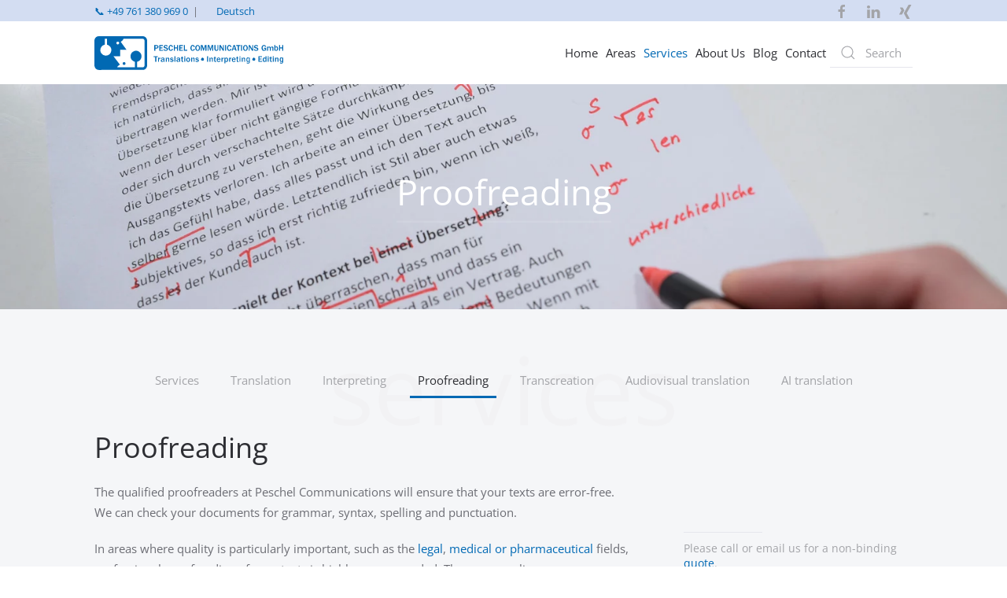

--- FILE ---
content_type: text/html; charset=UTF-8
request_url: https://peschel-communications.de/en/our-language-services/proofreading
body_size: 17384
content:
<!DOCTYPE html>
<html lang="en-US">
<head>
<meta charset="UTF-8">
<meta name="viewport" content="width=device-width, initial-scale=1">
<link rel="icon" href="/wp-content/uploads/favicon.png" sizes="any">
<link rel="apple-touch-icon" href="/wp-content/uploads/apple-touch-icon.png">
<meta name='robots' content='index, follow, max-image-preview:large, max-snippet:-1, max-video-preview:-1' />
<link rel="alternate" href="https://peschel-communications.de/leistungen/lektorat" hreflang="de" />
<link rel="alternate" href="https://peschel-communications.de/en/our-language-services/proofreading" hreflang="en" />
<!-- This site is optimized with the Yoast SEO plugin v26.7 - https://yoast.com/wordpress/plugins/seo/ -->
<title>Proofreading and stylistic editing &gt; Peschel Communications GmbH</title>
<meta name="description" content="Proofreading and stylistic editing by native speakers, creation of style guides and professional terminology management." />
<link rel="canonical" href="https://peschel-communications.de/en/our-language-services/proofreading" />
<meta property="og:locale" content="en_US" />
<meta property="og:locale:alternate" content="de_DE" />
<meta property="og:type" content="article" />
<meta property="og:title" content="Proofreading and stylistic editing &gt; Peschel Communications GmbH" />
<meta property="og:description" content="Proofreading and stylistic editing by native speakers, creation of style guides and professional terminology management." />
<meta property="og:url" content="https://peschel-communications.de/en/our-language-services/proofreading" />
<meta property="og:site_name" content="Peschel Communications GmbH" />
<meta property="article:publisher" content="https://www.facebook.com/people/Peschel-Communications-GmbH/100029060126364/" />
<meta property="article:modified_time" content="2026-01-15T13:14:38+00:00" />
<meta property="og:image" content="https://peschel-communications.de/wp-content/uploads/style-guides-erstellen.jpg" />
<meta property="og:image:width" content="600" />
<meta property="og:image:height" content="401" />
<meta property="og:image:type" content="image/jpeg" />
<meta name="twitter:card" content="summary_large_image" />
<script type="application/ld+json" class="yoast-schema-graph">{"@context":"https://schema.org","@graph":[{"@type":"WebPage","@id":"https://peschel-communications.de/en/our-language-services/proofreading","url":"https://peschel-communications.de/en/our-language-services/proofreading","name":"Proofreading and stylistic editing > Peschel Communications GmbH","isPartOf":{"@id":"https://peschel-communications.de/en/#website"},"primaryImageOfPage":{"@id":"https://peschel-communications.de/en/our-language-services/proofreading#primaryimage"},"image":{"@id":"https://peschel-communications.de/en/our-language-services/proofreading#primaryimage"},"thumbnailUrl":"https://peschel-communications.de/wp-content/uploads/style-guides-erstellen.jpg","datePublished":"2022-11-22T14:27:44+00:00","dateModified":"2026-01-15T13:14:38+00:00","description":"Proofreading and stylistic editing by native speakers, creation of style guides and professional terminology management.","breadcrumb":{"@id":"https://peschel-communications.de/en/our-language-services/proofreading#breadcrumb"},"inLanguage":"en-US","potentialAction":[{"@type":"ReadAction","target":["https://peschel-communications.de/en/our-language-services/proofreading"]}]},{"@type":"ImageObject","inLanguage":"en-US","@id":"https://peschel-communications.de/en/our-language-services/proofreading#primaryimage","url":"https://peschel-communications.de/wp-content/uploads/style-guides-erstellen.jpg","contentUrl":"https://peschel-communications.de/wp-content/uploads/style-guides-erstellen.jpg"},{"@type":"BreadcrumbList","@id":"https://peschel-communications.de/en/our-language-services/proofreading#breadcrumb","itemListElement":[{"@type":"ListItem","position":1,"name":"Home","item":"https://peschel-communications.de/en/"},{"@type":"ListItem","position":2,"name":"Services","item":"https://peschel-communications.de/en/our-language-services"},{"@type":"ListItem","position":3,"name":"Proofreading"}]},{"@type":"WebSite","@id":"https://peschel-communications.de/en/#website","url":"https://peschel-communications.de/en/","name":"Peschel Communications GmbH","description":"Translating • Interpreting •Editing • Peschel Communications","potentialAction":[{"@type":"SearchAction","target":{"@type":"EntryPoint","urlTemplate":"https://peschel-communications.de/en/?s={search_term_string}"},"query-input":{"@type":"PropertyValueSpecification","valueRequired":true,"valueName":"search_term_string"}}],"inLanguage":"en-US"}]}</script>
<!-- / Yoast SEO plugin. -->
<link rel="alternate" type="application/rss+xml" title="Peschel Communications GmbH &raquo; Feed" href="https://peschel-communications.de/en/feed" />
<link rel="alternate" type="application/rss+xml" title="Peschel Communications GmbH &raquo; Comments Feed" href="https://peschel-communications.de/en/comments/feed" />
<script type="text/javascript" id="wpp-js" src="https://peschel-communications.de/wp-content/plugins/wordpress-popular-posts/assets/js/wpp.min.js?ver=7.3.6" data-sampling="0" data-sampling-rate="100" data-api-url="https://peschel-communications.de/wp-json/wordpress-popular-posts" data-post-id="0" data-token="bed1b1972d" data-lang="en" data-debug="0"></script>
<link rel="alternate" title="oEmbed (JSON)" type="application/json+oembed" href="https://peschel-communications.de/wp-json/oembed/1.0/embed?url=https%3A%2F%2Fpeschel-communications.de%2Fen%2Four-language-services%2Fproofreading&#038;lang=en" />
<link rel="alternate" title="oEmbed (XML)" type="text/xml+oembed" href="https://peschel-communications.de/wp-json/oembed/1.0/embed?url=https%3A%2F%2Fpeschel-communications.de%2Fen%2Four-language-services%2Fproofreading&#038;format=xml&#038;lang=en" />
<style id='wp-img-auto-sizes-contain-inline-css' type='text/css'>
img:is([sizes=auto i],[sizes^="auto," i]){contain-intrinsic-size:3000px 1500px}
/*# sourceURL=wp-img-auto-sizes-contain-inline-css */
</style>
<style id='wp-block-library-inline-css' type='text/css'>
:root{--wp-block-synced-color:#7a00df;--wp-block-synced-color--rgb:122,0,223;--wp-bound-block-color:var(--wp-block-synced-color);--wp-editor-canvas-background:#ddd;--wp-admin-theme-color:#007cba;--wp-admin-theme-color--rgb:0,124,186;--wp-admin-theme-color-darker-10:#006ba1;--wp-admin-theme-color-darker-10--rgb:0,107,160.5;--wp-admin-theme-color-darker-20:#005a87;--wp-admin-theme-color-darker-20--rgb:0,90,135;--wp-admin-border-width-focus:2px}@media (min-resolution:192dpi){:root{--wp-admin-border-width-focus:1.5px}}.wp-element-button{cursor:pointer}:root .has-very-light-gray-background-color{background-color:#eee}:root .has-very-dark-gray-background-color{background-color:#313131}:root .has-very-light-gray-color{color:#eee}:root .has-very-dark-gray-color{color:#313131}:root .has-vivid-green-cyan-to-vivid-cyan-blue-gradient-background{background:linear-gradient(135deg,#00d084,#0693e3)}:root .has-purple-crush-gradient-background{background:linear-gradient(135deg,#34e2e4,#4721fb 50%,#ab1dfe)}:root .has-hazy-dawn-gradient-background{background:linear-gradient(135deg,#faaca8,#dad0ec)}:root .has-subdued-olive-gradient-background{background:linear-gradient(135deg,#fafae1,#67a671)}:root .has-atomic-cream-gradient-background{background:linear-gradient(135deg,#fdd79a,#004a59)}:root .has-nightshade-gradient-background{background:linear-gradient(135deg,#330968,#31cdcf)}:root .has-midnight-gradient-background{background:linear-gradient(135deg,#020381,#2874fc)}:root{--wp--preset--font-size--normal:16px;--wp--preset--font-size--huge:42px}.has-regular-font-size{font-size:1em}.has-larger-font-size{font-size:2.625em}.has-normal-font-size{font-size:var(--wp--preset--font-size--normal)}.has-huge-font-size{font-size:var(--wp--preset--font-size--huge)}.has-text-align-center{text-align:center}.has-text-align-left{text-align:left}.has-text-align-right{text-align:right}.has-fit-text{white-space:nowrap!important}#end-resizable-editor-section{display:none}.aligncenter{clear:both}.items-justified-left{justify-content:flex-start}.items-justified-center{justify-content:center}.items-justified-right{justify-content:flex-end}.items-justified-space-between{justify-content:space-between}.screen-reader-text{border:0;clip-path:inset(50%);height:1px;margin:-1px;overflow:hidden;padding:0;position:absolute;width:1px;word-wrap:normal!important}.screen-reader-text:focus{background-color:#ddd;clip-path:none;color:#444;display:block;font-size:1em;height:auto;left:5px;line-height:normal;padding:15px 23px 14px;text-decoration:none;top:5px;width:auto;z-index:100000}html :where(.has-border-color){border-style:solid}html :where([style*=border-top-color]){border-top-style:solid}html :where([style*=border-right-color]){border-right-style:solid}html :where([style*=border-bottom-color]){border-bottom-style:solid}html :where([style*=border-left-color]){border-left-style:solid}html :where([style*=border-width]){border-style:solid}html :where([style*=border-top-width]){border-top-style:solid}html :where([style*=border-right-width]){border-right-style:solid}html :where([style*=border-bottom-width]){border-bottom-style:solid}html :where([style*=border-left-width]){border-left-style:solid}html :where(img[class*=wp-image-]){height:auto;max-width:100%}:where(figure){margin:0 0 1em}html :where(.is-position-sticky){--wp-admin--admin-bar--position-offset:var(--wp-admin--admin-bar--height,0px)}@media screen and (max-width:600px){html :where(.is-position-sticky){--wp-admin--admin-bar--position-offset:0px}}
/*# sourceURL=wp-block-library-inline-css */
</style><style id='global-styles-inline-css' type='text/css'>
:root{--wp--preset--aspect-ratio--square: 1;--wp--preset--aspect-ratio--4-3: 4/3;--wp--preset--aspect-ratio--3-4: 3/4;--wp--preset--aspect-ratio--3-2: 3/2;--wp--preset--aspect-ratio--2-3: 2/3;--wp--preset--aspect-ratio--16-9: 16/9;--wp--preset--aspect-ratio--9-16: 9/16;--wp--preset--color--black: #000000;--wp--preset--color--cyan-bluish-gray: #abb8c3;--wp--preset--color--white: #ffffff;--wp--preset--color--pale-pink: #f78da7;--wp--preset--color--vivid-red: #cf2e2e;--wp--preset--color--luminous-vivid-orange: #ff6900;--wp--preset--color--luminous-vivid-amber: #fcb900;--wp--preset--color--light-green-cyan: #7bdcb5;--wp--preset--color--vivid-green-cyan: #00d084;--wp--preset--color--pale-cyan-blue: #8ed1fc;--wp--preset--color--vivid-cyan-blue: #0693e3;--wp--preset--color--vivid-purple: #9b51e0;--wp--preset--gradient--vivid-cyan-blue-to-vivid-purple: linear-gradient(135deg,rgb(6,147,227) 0%,rgb(155,81,224) 100%);--wp--preset--gradient--light-green-cyan-to-vivid-green-cyan: linear-gradient(135deg,rgb(122,220,180) 0%,rgb(0,208,130) 100%);--wp--preset--gradient--luminous-vivid-amber-to-luminous-vivid-orange: linear-gradient(135deg,rgb(252,185,0) 0%,rgb(255,105,0) 100%);--wp--preset--gradient--luminous-vivid-orange-to-vivid-red: linear-gradient(135deg,rgb(255,105,0) 0%,rgb(207,46,46) 100%);--wp--preset--gradient--very-light-gray-to-cyan-bluish-gray: linear-gradient(135deg,rgb(238,238,238) 0%,rgb(169,184,195) 100%);--wp--preset--gradient--cool-to-warm-spectrum: linear-gradient(135deg,rgb(74,234,220) 0%,rgb(151,120,209) 20%,rgb(207,42,186) 40%,rgb(238,44,130) 60%,rgb(251,105,98) 80%,rgb(254,248,76) 100%);--wp--preset--gradient--blush-light-purple: linear-gradient(135deg,rgb(255,206,236) 0%,rgb(152,150,240) 100%);--wp--preset--gradient--blush-bordeaux: linear-gradient(135deg,rgb(254,205,165) 0%,rgb(254,45,45) 50%,rgb(107,0,62) 100%);--wp--preset--gradient--luminous-dusk: linear-gradient(135deg,rgb(255,203,112) 0%,rgb(199,81,192) 50%,rgb(65,88,208) 100%);--wp--preset--gradient--pale-ocean: linear-gradient(135deg,rgb(255,245,203) 0%,rgb(182,227,212) 50%,rgb(51,167,181) 100%);--wp--preset--gradient--electric-grass: linear-gradient(135deg,rgb(202,248,128) 0%,rgb(113,206,126) 100%);--wp--preset--gradient--midnight: linear-gradient(135deg,rgb(2,3,129) 0%,rgb(40,116,252) 100%);--wp--preset--font-size--small: 13px;--wp--preset--font-size--medium: 20px;--wp--preset--font-size--large: 36px;--wp--preset--font-size--x-large: 42px;--wp--preset--spacing--20: 0.44rem;--wp--preset--spacing--30: 0.67rem;--wp--preset--spacing--40: 1rem;--wp--preset--spacing--50: 1.5rem;--wp--preset--spacing--60: 2.25rem;--wp--preset--spacing--70: 3.38rem;--wp--preset--spacing--80: 5.06rem;--wp--preset--shadow--natural: 6px 6px 9px rgba(0, 0, 0, 0.2);--wp--preset--shadow--deep: 12px 12px 50px rgba(0, 0, 0, 0.4);--wp--preset--shadow--sharp: 6px 6px 0px rgba(0, 0, 0, 0.2);--wp--preset--shadow--outlined: 6px 6px 0px -3px rgb(255, 255, 255), 6px 6px rgb(0, 0, 0);--wp--preset--shadow--crisp: 6px 6px 0px rgb(0, 0, 0);}:where(.is-layout-flex){gap: 0.5em;}:where(.is-layout-grid){gap: 0.5em;}body .is-layout-flex{display: flex;}.is-layout-flex{flex-wrap: wrap;align-items: center;}.is-layout-flex > :is(*, div){margin: 0;}body .is-layout-grid{display: grid;}.is-layout-grid > :is(*, div){margin: 0;}:where(.wp-block-columns.is-layout-flex){gap: 2em;}:where(.wp-block-columns.is-layout-grid){gap: 2em;}:where(.wp-block-post-template.is-layout-flex){gap: 1.25em;}:where(.wp-block-post-template.is-layout-grid){gap: 1.25em;}.has-black-color{color: var(--wp--preset--color--black) !important;}.has-cyan-bluish-gray-color{color: var(--wp--preset--color--cyan-bluish-gray) !important;}.has-white-color{color: var(--wp--preset--color--white) !important;}.has-pale-pink-color{color: var(--wp--preset--color--pale-pink) !important;}.has-vivid-red-color{color: var(--wp--preset--color--vivid-red) !important;}.has-luminous-vivid-orange-color{color: var(--wp--preset--color--luminous-vivid-orange) !important;}.has-luminous-vivid-amber-color{color: var(--wp--preset--color--luminous-vivid-amber) !important;}.has-light-green-cyan-color{color: var(--wp--preset--color--light-green-cyan) !important;}.has-vivid-green-cyan-color{color: var(--wp--preset--color--vivid-green-cyan) !important;}.has-pale-cyan-blue-color{color: var(--wp--preset--color--pale-cyan-blue) !important;}.has-vivid-cyan-blue-color{color: var(--wp--preset--color--vivid-cyan-blue) !important;}.has-vivid-purple-color{color: var(--wp--preset--color--vivid-purple) !important;}.has-black-background-color{background-color: var(--wp--preset--color--black) !important;}.has-cyan-bluish-gray-background-color{background-color: var(--wp--preset--color--cyan-bluish-gray) !important;}.has-white-background-color{background-color: var(--wp--preset--color--white) !important;}.has-pale-pink-background-color{background-color: var(--wp--preset--color--pale-pink) !important;}.has-vivid-red-background-color{background-color: var(--wp--preset--color--vivid-red) !important;}.has-luminous-vivid-orange-background-color{background-color: var(--wp--preset--color--luminous-vivid-orange) !important;}.has-luminous-vivid-amber-background-color{background-color: var(--wp--preset--color--luminous-vivid-amber) !important;}.has-light-green-cyan-background-color{background-color: var(--wp--preset--color--light-green-cyan) !important;}.has-vivid-green-cyan-background-color{background-color: var(--wp--preset--color--vivid-green-cyan) !important;}.has-pale-cyan-blue-background-color{background-color: var(--wp--preset--color--pale-cyan-blue) !important;}.has-vivid-cyan-blue-background-color{background-color: var(--wp--preset--color--vivid-cyan-blue) !important;}.has-vivid-purple-background-color{background-color: var(--wp--preset--color--vivid-purple) !important;}.has-black-border-color{border-color: var(--wp--preset--color--black) !important;}.has-cyan-bluish-gray-border-color{border-color: var(--wp--preset--color--cyan-bluish-gray) !important;}.has-white-border-color{border-color: var(--wp--preset--color--white) !important;}.has-pale-pink-border-color{border-color: var(--wp--preset--color--pale-pink) !important;}.has-vivid-red-border-color{border-color: var(--wp--preset--color--vivid-red) !important;}.has-luminous-vivid-orange-border-color{border-color: var(--wp--preset--color--luminous-vivid-orange) !important;}.has-luminous-vivid-amber-border-color{border-color: var(--wp--preset--color--luminous-vivid-amber) !important;}.has-light-green-cyan-border-color{border-color: var(--wp--preset--color--light-green-cyan) !important;}.has-vivid-green-cyan-border-color{border-color: var(--wp--preset--color--vivid-green-cyan) !important;}.has-pale-cyan-blue-border-color{border-color: var(--wp--preset--color--pale-cyan-blue) !important;}.has-vivid-cyan-blue-border-color{border-color: var(--wp--preset--color--vivid-cyan-blue) !important;}.has-vivid-purple-border-color{border-color: var(--wp--preset--color--vivid-purple) !important;}.has-vivid-cyan-blue-to-vivid-purple-gradient-background{background: var(--wp--preset--gradient--vivid-cyan-blue-to-vivid-purple) !important;}.has-light-green-cyan-to-vivid-green-cyan-gradient-background{background: var(--wp--preset--gradient--light-green-cyan-to-vivid-green-cyan) !important;}.has-luminous-vivid-amber-to-luminous-vivid-orange-gradient-background{background: var(--wp--preset--gradient--luminous-vivid-amber-to-luminous-vivid-orange) !important;}.has-luminous-vivid-orange-to-vivid-red-gradient-background{background: var(--wp--preset--gradient--luminous-vivid-orange-to-vivid-red) !important;}.has-very-light-gray-to-cyan-bluish-gray-gradient-background{background: var(--wp--preset--gradient--very-light-gray-to-cyan-bluish-gray) !important;}.has-cool-to-warm-spectrum-gradient-background{background: var(--wp--preset--gradient--cool-to-warm-spectrum) !important;}.has-blush-light-purple-gradient-background{background: var(--wp--preset--gradient--blush-light-purple) !important;}.has-blush-bordeaux-gradient-background{background: var(--wp--preset--gradient--blush-bordeaux) !important;}.has-luminous-dusk-gradient-background{background: var(--wp--preset--gradient--luminous-dusk) !important;}.has-pale-ocean-gradient-background{background: var(--wp--preset--gradient--pale-ocean) !important;}.has-electric-grass-gradient-background{background: var(--wp--preset--gradient--electric-grass) !important;}.has-midnight-gradient-background{background: var(--wp--preset--gradient--midnight) !important;}.has-small-font-size{font-size: var(--wp--preset--font-size--small) !important;}.has-medium-font-size{font-size: var(--wp--preset--font-size--medium) !important;}.has-large-font-size{font-size: var(--wp--preset--font-size--large) !important;}.has-x-large-font-size{font-size: var(--wp--preset--font-size--x-large) !important;}
/*# sourceURL=global-styles-inline-css */
</style>
<style id='classic-theme-styles-inline-css' type='text/css'>
/*! This file is auto-generated */
.wp-block-button__link{color:#fff;background-color:#32373c;border-radius:9999px;box-shadow:none;text-decoration:none;padding:calc(.667em + 2px) calc(1.333em + 2px);font-size:1.125em}.wp-block-file__button{background:#32373c;color:#fff;text-decoration:none}
/*# sourceURL=/wp-includes/css/classic-themes.min.css */
</style>
<!-- <link rel='stylesheet' id='dnd-upload-cf7-css' href='https://peschel-communications.de/wp-content/plugins/drag-and-drop-multiple-file-upload-contact-form-7/assets/css/dnd-upload-cf7.css?ver=1.3.9.3' type='text/css' media='all' /> -->
<!-- <link rel='stylesheet' id='contact-form-7-css' href='https://peschel-communications.de/wp-content/plugins/contact-form-7/includes/css/styles.css?ver=6.1.4' type='text/css' media='all' /> -->
<!-- <link href="https://peschel-communications.de/wp-content/themes/yootheme-mytheme/css/theme.1.css?ver=1709647204" rel="stylesheet"> -->
<link rel="stylesheet" type="text/css" href="//peschel-communications.de/wp-content/cache/wpfc-minified/3oowgm7/7x7os.css" media="all"/>
<script src='//peschel-communications.de/wp-content/cache/wpfc-minified/8hryst8q/7x7os.js' type="text/javascript"></script>
<!-- <script type="text/javascript" src="https://peschel-communications.de/wp-includes/js/jquery/jquery.min.js?ver=3.7.1" id="jquery-core-js"></script> -->
<!-- <script type="text/javascript" src="https://peschel-communications.de/wp-includes/js/jquery/jquery-migrate.min.js?ver=3.4.1" id="jquery-migrate-js"></script> -->
<link rel="https://api.w.org/" href="https://peschel-communications.de/wp-json/" /><link rel="alternate" title="JSON" type="application/json" href="https://peschel-communications.de/wp-json/wp/v2/pages/4759" /><link rel="EditURI" type="application/rsd+xml" title="RSD" href="https://peschel-communications.de/xmlrpc.php?rsd" />
<meta name="generator" content="WordPress 6.9" />
<link rel='shortlink' href='https://peschel-communications.de/?p=4759' />
<style id="wpp-loading-animation-styles">@-webkit-keyframes bgslide{from{background-position-x:0}to{background-position-x:-200%}}@keyframes bgslide{from{background-position-x:0}to{background-position-x:-200%}}.wpp-widget-block-placeholder,.wpp-shortcode-placeholder{margin:0 auto;width:60px;height:3px;background:#dd3737;background:linear-gradient(90deg,#dd3737 0%,#571313 10%,#dd3737 100%);background-size:200% auto;border-radius:3px;-webkit-animation:bgslide 1s infinite linear;animation:bgslide 1s infinite linear}</style>
<!-- <script src="https://peschel-communications.de/wp-content/themes/yootheme/vendor/assets/uikit/dist/js/uikit.min.js?ver=4.3.5"></script> -->
<!-- <script src="https://peschel-communications.de/wp-content/themes/yootheme/vendor/assets/uikit/dist/js/uikit-icons-morgan-consulting.min.js?ver=4.3.5"></script> -->
<!-- <script src="https://peschel-communications.de/wp-content/themes/yootheme/js/theme.js?ver=4.3.5"></script> -->
<script>window.yootheme ||= {}; var $theme = yootheme.theme = {"i18n":{"close":{"label":"Close"},"totop":{"label":"Back to top"},"marker":{"label":"Open"},"navbarToggleIcon":{"label":"Open menu"},"paginationPrevious":{"label":"Previous page"},"paginationNext":{"label":"Next page"},"searchIcon":{"toggle":"Open Search","submit":"Submit Search"},"slider":{"next":"Next slide","previous":"Previous slide","slideX":"Slide %s","slideLabel":"%s of %s"},"slideshow":{"next":"Next slide","previous":"Previous slide","slideX":"Slide %s","slideLabel":"%s of %s"},"lightboxPanel":{"next":"Next slide","previous":"Previous slide","slideLabel":"%s of %s","close":"Close"}}};</script>
<script>jQuery(function (){  
jQuery('.tm-toolbar').removeClass('uk-visible@m' );  
});
UIkit.util.ready(function() {
document.querySelector(".tm-header-mobile").parentNode.insertBefore(document.querySelector(".tm-toolbar"), document.querySelector(".tm-header-mobile"))
})
/* smooth scroll menu link*/
UIkit.util.ready(function () {
UIkit.util.$$('.uk-navbar-nav a').forEach(function(el) {
if (location.hostname == el.hostname && location.pathname == el.pathname && el.href != '#') {
UIkit.scroll(el, {offset: 90});
}
});
});</script><link rel="icon" href="/wp-content/uploads/favicon.png" sizes="any">
<link rel="apple-touch-icon" href="/wp-content/uploads/apple-touch-icon.png">
<style type="text/css" id="wp-custom-css">
/* Toolbar Height address */
.tm-toolbar .textwidget >p {
margin-top: 0.2em;
margin-bottom:0.2em;
}
/* navbar Kontakt Button */
.tm-header .uk-navbar-right .uk-grid {	   		margin-left: 0;
}
.tm-header .uk-navbar-right .uk-grid > * {
padding-left:0;
}
/* Language switcher flags */
.widget_polylang>ul {
padding-left: 0;
}
.widget_polylang>*>li {
list-style: none;
padding-left: 0.2em;
}
.wpcf7-text:focus, 
.wpcf7-textarea:focus {
outline: 1px solid rgba(0, 105, 180.1);
outline-offset: 0;
}
</style>
</head>
<body class="wp-singular page-template-default page page-id-4759 page-child parent-pageid-2224 wp-theme-yootheme wp-child-theme-yootheme-mytheme ">
<div class="uk-hidden-visually uk-notification uk-notification-top-left uk-width-auto">
<div class="uk-notification-message">
<a href="#tm-main">Skip to main content</a>
</div>
</div>
<div class="tm-page">
<header class="tm-header-mobile uk-hidden@m">
<div class="uk-navbar-container">
<div class="uk-container uk-container-expand">
<nav class="uk-navbar" uk-navbar="{&quot;align&quot;:&quot;left&quot;,&quot;container&quot;:&quot;.tm-header-mobile&quot;,&quot;boundary&quot;:&quot;.tm-header-mobile .uk-navbar-container&quot;}">
<div class="uk-navbar-right">
<a uk-toggle href="#tm-dialog-mobile" class="uk-navbar-toggle uk-navbar-toggle-animate">
<div uk-navbar-toggle-icon></div>
</a>
</div>
</nav>
</div>
</div>
<div id="tm-dialog-mobile" class="uk-dropbar uk-dropbar-top" uk-drop="{&quot;clsDrop&quot;:&quot;uk-dropbar&quot;,&quot;flip&quot;:&quot;false&quot;,&quot;container&quot;:&quot;.tm-header-mobile&quot;,&quot;target-y&quot;:&quot;.tm-header-mobile .uk-navbar-container&quot;,&quot;mode&quot;:&quot;click&quot;,&quot;target-x&quot;:&quot;.tm-header-mobile .uk-navbar-container&quot;,&quot;stretch&quot;:true,&quot;pos&quot;:&quot;bottom-left&quot;,&quot;bgScroll&quot;:&quot;false&quot;,&quot;animation&quot;:&quot;reveal-top&quot;,&quot;animateOut&quot;:true,&quot;duration&quot;:300,&quot;toggle&quot;:&quot;false&quot;}">
<div class="tm-height-min-1-1 uk-flex uk-flex-column">
<div class="uk-margin-auto-bottom">
<div class="uk-grid uk-child-width-1-1" uk-grid>    <div>
<div class="uk-panel widget widget_nav_menu" id="nav_menu-2">
<ul class="uk-nav uk-nav-default uk-nav-divider uk-nav-accordion" uk-nav="targets: &gt; .js-accordion">
<li class="menu-item menu-item-type-post_type menu-item-object-page menu-item-home"><a href="https://peschel-communications.de/en/"> Home</a></li>
<li class="menu-item menu-item-type-custom menu-item-object-custom menu-item-has-children js-accordion uk-parent"><a href> Areas <span uk-nav-parent-icon></span></a>
<ul class="uk-nav-sub">
<li class="menu-item menu-item-type-post_type menu-item-object-page"><a href="https://peschel-communications.de/en/areas/law"> Law</a></li>
<li class="menu-item menu-item-type-post_type menu-item-object-page"><a href="https://peschel-communications.de/en/areas/renewable-energies"> Renewable energies</a></li>
<li class="menu-item menu-item-type-post_type menu-item-object-page"><a href="https://peschel-communications.de/en/areas/medicine-and-pharmaceuticals"> Medicine and pharmaceuticals</a></li>
<li class="menu-item menu-item-type-post_type menu-item-object-page"><a href="https://peschel-communications.de/en/areas/marketing"> Marketing</a></li>
<li class="menu-item menu-item-type-post_type menu-item-object-page"><a href="https://peschel-communications.de/en/areas/science"> Science</a></li>
<li class="menu-item menu-item-type-post_type menu-item-object-page"><a href="https://peschel-communications.de/en/areas"> All Areas</a></li></ul></li>
<li class="menu-item menu-item-type-custom menu-item-object-custom current-menu-ancestor current-menu-parent menu-item-has-children uk-active js-accordion uk-open uk-parent"><a href> Services <span uk-nav-parent-icon></span></a>
<ul class="uk-nav-sub">
<li class="menu-item menu-item-type-post_type menu-item-object-page"><a href="https://peschel-communications.de/en/our-language-services/translation"> Translation</a></li>
<li class="menu-item menu-item-type-post_type menu-item-object-page"><a href="https://peschel-communications.de/en/our-language-services/interpreting"> Interpreting</a></li>
<li class="menu-item menu-item-type-post_type menu-item-object-page current-menu-item page_item page-item-4759 current_page_item uk-active"><a href="https://peschel-communications.de/en/our-language-services/proofreading"> Proofreading</a></li>
<li class="menu-item menu-item-type-post_type menu-item-object-page"><a href="https://peschel-communications.de/en/our-language-services/transcreation"> Transcreation</a></li>
<li class="menu-item menu-item-type-post_type menu-item-object-page"><a href="https://peschel-communications.de/en/our-language-services/audiovisual-translation"> Audiovisual translation</a></li>
<li class="menu-item menu-item-type-post_type menu-item-object-page current-page-ancestor current-page-parent uk-active"><a href="https://peschel-communications.de/en/our-language-services"> All Services</a></li></ul></li>
<li class="menu-item menu-item-type-custom menu-item-object-custom menu-item-has-children js-accordion uk-parent"><a href> About Us <span uk-nav-parent-icon></span></a>
<ul class="uk-nav-sub">
<li class="menu-item menu-item-type-post_type menu-item-object-page"><a href="https://peschel-communications.de/en/about-us-philosophy/team"> Team</a></li>
<li class="menu-item menu-item-type-post_type menu-item-object-page"><a href="https://peschel-communications.de/en/about-us-philosophy/career"> Career</a></li>
<li class="menu-item menu-item-type-post_type menu-item-object-page"><a href="https://peschel-communications.de/en/about-us-philosophy/our-mission-statement"> Mission Statement</a></li>
<li class="menu-item menu-item-type-post_type menu-item-object-page"><a href="https://peschel-communications.de/en/about-us-philosophy/downloads"> Downloads</a></li>
<li class="menu-item menu-item-type-post_type menu-item-object-page"><a href="https://peschel-communications.de/en/about-us-philosophy"> About Us</a></li></ul></li>
<li class="menu-item menu-item-type-taxonomy menu-item-object-category"><a href="https://peschel-communications.de/en/kategorie/blog-en"> Blog</a></li></ul>
</div>
</div>    <div>
<div class="uk-panel widget widget_builderwidget" id="builderwidget-2">
<div class="uk-grid tm-grid-expand uk-child-width-1-1 uk-grid-margin">
<div class="uk-width-1-1">
<div class="uk-margin">
<a class="el-content uk-button uk-button-primary" href="/en/contact">
Contact    
</a>
</div>
</div></div>
</div>
</div></div>            </div>
<div class="uk-grid-margin">
<div class="uk-panel widget widget_builderwidget" id="builderwidget-11">
<!-- Builder #builderwidget-11 -->
<div class="uk-section-default uk-section">
<div class="uk-container">                
<div class="uk-grid tm-grid-expand uk-child-width-1-1 uk-grid-margin">
<div class="uk-width-1-1">
<div class="uk-h6 uk-width-small uk-text-left">        Join us on:    </div>
<div class="uk-margin" uk-scrollspy="target: [uk-scrollspy-class];">    <div class="uk-child-width-auto uk-grid-small uk-flex-inline" uk-grid>
<div>
<a class="el-link uk-icon-button" href="https://www.facebook.com/people/Peschel-Communications-GmbH/100029060126364/" target="_blank" rel="noreferrer"><span uk-icon="icon: facebook; width: 16; height: 16;"></span></a></div>
<div>
<a class="el-link uk-icon-button" href="https://de.linkedin.com/company/peschelcommunications" target="_blank" rel="noreferrer"><span uk-icon="icon: linkedin; width: 16; height: 16;"></span></a></div>
<div>
<a class="el-link uk-icon-button" href="https://www.xing.com/pages/peschelcommunicationsgmbh" target="_blank" rel="noreferrer"><span uk-icon="icon: xing; width: 16; height: 16;"></span></a></div>
</div></div>
</div></div>
</div>                
</div>
</div>
</div>
</div>
</div>
</header>
<div class="tm-toolbar tm-toolbar-default uk-visible@m">
<div class="uk-container uk-flex uk-flex-middle">
<div>
<div class="uk-grid-medium uk-child-width-auto uk-flex-middle" uk-grid="margin: uk-margin-small-top">
<div>
<div class="uk-panel widget widget_custom_html" id="custom_html-4">
<div class="textwidget custom-html-widget"><p class="uk-text-small uk-margin-remove uk-hidden@s"><a href="tel:00497613809690">&#x1F4DE;  +49 761 380 969 0</a></p>
<p class="uk-visible@s"><a href="tel:00497613809690">&#x1F4DE;  +49 761 380 969 0</a>&nbsp;&nbsp;|</p>
</div>
</div>
</div><div>
<div class="uk-panel polylang-lang widget widget_polylang" id="polylang-2">
<ul>
<li class="lang-item lang-item-4 lang-item-de lang-item-first"><a lang="de-DE" hreflang="de-DE" href="https://peschel-communications.de/leistungen/lektorat">Deutsch</a></li>
</ul>
</div>
</div>                
</div>
</div>
<div class="uk-margin-auto-left">
<div class="uk-grid-medium uk-child-width-auto uk-flex-middle" uk-grid="margin: uk-margin-small-top">
<div>
<div class="uk-panel">
<ul class="uk-flex-inline uk-flex-middle uk-flex-nowrap uk-grid-medium" uk-grid>                    <li><a href="https://www.facebook.com/Peschel-Communications-GmbH-102587849826894/" class="uk-preserve-width uk-icon-link" rel="noreferrer" target="_blank"><span uk-icon="icon: facebook; width: 20; height: 20;"></span></a></li>
<li><a href="https://de.linkedin.com/company/peschelcommunications" class="uk-preserve-width uk-icon-link" rel="noreferrer" target="_blank"><span uk-icon="icon: linkedin; width: 20; height: 20;"></span></a></li>
<li><a href="https://www.xing.com/pages/peschelcommunicationsgmbh" class="uk-preserve-width uk-icon-link" rel="noreferrer" target="_blank"><span uk-icon="icon: xing; width: 20; height: 20;"></span></a></li>
</ul>
</div>
</div>            </div>
</div>
</div>
</div>
<header class="tm-header uk-visible@m">
<div uk-sticky media="@m" show-on-up animation="uk-animation-slide-top" cls-active="uk-navbar-sticky" sel-target=".uk-navbar-container">
<div class="uk-navbar-container">
<div class="uk-container">
<nav class="uk-navbar" uk-navbar="{&quot;align&quot;:&quot;left&quot;,&quot;container&quot;:&quot;.tm-header &gt; [uk-sticky]&quot;,&quot;boundary&quot;:&quot;.tm-header .uk-navbar-container&quot;}">
<div class="uk-navbar-left">
<div class="uk-navbar-item widget widget_custom_html" id="custom_html-6">
<div class="textwidget custom-html-widget"><div><a class="uk-navbar-item uk-logo" href="https://peschel-communications.de/en"> <img width="240px" src="/wp-content/uploads/logo-peschel-communications-gmbh-en.svg" alt="Peschel Communications GmbH" /> <img width="260px" class="uk-logo-inverse" src="/wp-content/uploads/logo-peschel-communications-gmbh-w.svg" alt="Peschel Communications GmbH" /> </a></div></div>
</div>
</div>
<div class="uk-navbar-right">
<ul class="uk-navbar-nav">
<li class="menu-item menu-item-type-post_type menu-item-object-page menu-item-home"><a href="https://peschel-communications.de/en/"> Home</a></li>
<li class="menu-item menu-item-type-post_type menu-item-object-page"><a href="https://peschel-communications.de/en/areas"> Areas</a></li>
<li class="menu-item menu-item-type-post_type menu-item-object-page current-page-ancestor uk-active"><a href="https://peschel-communications.de/en/our-language-services"> Services</a></li>
<li class="menu-item menu-item-type-post_type menu-item-object-page"><a href="https://peschel-communications.de/en/about-us-philosophy"> About Us</a></li>
<li class="menu-item menu-item-type-taxonomy menu-item-object-category"><a href="https://peschel-communications.de/en/kategorie/blog-en"> Blog</a></li>
<li class="menu-item menu-item-type-post_type menu-item-object-page"><a href="https://peschel-communications.de/en/contact"> Contact</a></li></ul>
<div class="uk-navbar-item widget widget_search" id="search-4">
<form id="search-1" action="https://peschel-communications.de/en/" method="get" role="search" class="uk-search uk-search-default"><span uk-search-icon></span><input name="s" placeholder="Search" required aria-label="Search" type="search" class="uk-search-input"></form>
</div>
</div>
</nav>
</div>
</div>
</div>
</header>
<main id="tm-main" >
<!-- Builder #page --><style class="uk-margin-remove-adjacent">#page\#0 { padding-top: 40px; padding-bottom: 40px; } #page\#1 { max-width: 1560px; margin: 0 auto; } #page\#2 { color: #f2f2f4!important; } . </style>
<div id="page#1" class="uk-text-center uk-section-default uk-preserve-color uk-light" uk-scrollspy="target: [uk-scrollspy-class]; cls: uk-animation-fade; delay: false;">
<div data-src="/wp-content/themes/yootheme/cache/25/lektorat-25f36d66.jpeg" data-sources="[{&quot;type&quot;:&quot;image\/webp&quot;,&quot;srcset&quot;:&quot;\/wp-content\/themes\/yootheme\/cache\/d8\/lektorat-d8eda78c.webp 768w, https:\/\/peschel-communications.de\/wp-admin\/admin-ajax.php?action=kernel&amp;p=image&amp;src=%7B%22file%22%3A%22wp-content%2Fuploads%2Flektorat.jpg%22%2C%22type%22%3A%22webp%2C85%22%2C%22thumbnail%22%3A%221024%2C366%2C%22%7D&amp;hash=e87c5dce 1024w, https:\/\/peschel-communications.de\/wp-admin\/admin-ajax.php?action=kernel&amp;p=image&amp;src=%7B%22file%22%3A%22wp-content%2Fuploads%2Flektorat.jpg%22%2C%22type%22%3A%22webp%2C85%22%2C%22thumbnail%22%3A%221366%2C488%2C%22%7D&amp;hash=8603d28d 1366w, https:\/\/peschel-communications.de\/wp-admin\/admin-ajax.php?action=kernel&amp;p=image&amp;src=%7B%22file%22%3A%22wp-content%2Fuploads%2Flektorat.jpg%22%2C%22type%22%3A%22webp%2C85%22%2C%22thumbnail%22%3A%221559%2C557%2C%22%7D&amp;hash=47344c64 1559w, \/wp-content\/themes\/yootheme\/cache\/f7\/lektorat-f7250d84.webp 1560w&quot;,&quot;sizes&quot;:&quot;(max-aspect-ratio: 1560\/557) 280vh&quot;}]" uk-img class="uk-background-norepeat uk-background-cover uk-background-top-center uk-section">    
<div class="uk-position-relative">        
<div class="uk-container uk-container-large">                
<div class="uk-grid-margin uk-container uk-container-small"><div id="page#0" class="uk-grid tm-grid-expand uk-child-width-1-1">
<div class="uk-width-1-1@m">
<h1 class="uk-heading-divider uk-display-inline-block uk-position-relative" style="bottom: 0;" uk-scrollspy-class>        <span>Proofreading</span>    </h1>
</div></div></div>
</div>                
<div class="tm-section-title uk-position-top-left uk-position-medium uk-margin-remove-vertical uk-visible@xl">                <div class="tm-rotate-180">Proofreading</div>
</div>        </div>
</div>
</div>
<div class="uk-section-muted uk-section-overlap uk-section uk-padding-remove-bottom">
<div class="uk-container uk-container-xlarge">                
<div class="uk-grid tm-grid-expand uk-child-width-1-1 uk-margin-xlarge">
<div class="uk-grid-item-match uk-width-1-1@m">
<div class="uk-panel uk-width-1-1">            
<div class="uk-heading-xlarge uk-text-muted uk-margin-remove uk-position-absolute uk-width-1-1 uk-text-center uk-visible@m" id="page#2" uk-parallax="y: -4vh,-4vh; easing: 1; media: @s" style="z-index: 0;">        services    </div>
<div class="uk-margin-remove-vertical uk-text-center">
<ul class="uk-margin-remove-bottom uk-tab uk-flex-center" uk-margin>        <li class="el-item ">
<a class="el-link" href="/en/our-language-services">Services</a></li>
<li class="el-item ">
<a class="el-link" href="/en/our-language-services/translation">Translation</a></li>
<li class="el-item ">
<a class="el-link" href="/en/our-language-services/interpreting">Interpreting</a></li>
<li class="el-item uk-active">
<a class="el-link" href="/en/our-language-services/proofreading">Proofreading</a></li>
<li class="el-item ">
<a class="el-link" href="/en/our-language-services/transcreation">Transcreation</a></li>
<li class="el-item ">
<a class="el-link" href="/en/our-language-services/audiovisual-translation">Audiovisual translation</a></li>
<li class="el-item ">
<a class="el-link" href="/services/ai-translation">AI translation</a></li>
</ul>
</div>
</div>            
</div></div>
</div>                
</div>
<div class="uk-section-muted uk-section uk-section-small">
<div class="uk-grid-margin uk-container"><div class="uk-grid tm-grid-expand uk-grid-column-large" uk-grid>
<div class="js-sticky uk-width-3-5@m">
<div class="uk-panel uk-position-z-index" uk-sticky="offset: 120; end: !.js-sticky; media: @m;">                
<div class="uk-h2 uk-margin-small uk-margin-remove-bottom uk-text-left" id="page#3">        Proofreading    </div><div class="uk-panel uk-margin">The qualified proofreaders at Peschel Communications will ensure that your texts are error-free. We can check your documents for grammar, syntax, spelling and punctuation.</div><div class="uk-panel uk-margin"><p>In areas where quality is particularly important, such as the <a href="https://peschel-communications.de/en/areas/law">legal</a>, <a href="https://peschel-communications.de/en/areas/medicine-and-pharmaceuticals">medical or pharmaceutical</a> fields, professional proofreading of your texts is highly recommended. The same applies to <a href="https://peschel-communications.de/en/areas/science">academic</a> papers which you plan to print or publish. We can also proofread your cover letter and other job application documents.</p></div><div class="uk-panel uk-margin"><p>In the medical field in particular, it can be advisable to commission not only proofreading but also an expert review of the content. Upon request, we can have your text reviewed by a qualified specialist in the field. From text optimisation to express proofreading, we provide <a href="https://peschel-communications.de/en/our-full-service">comprehensive support</a> for all your needs.</p></div><hr>
<h2 class="uk-h3">        Stylistic editing    </h2><div class="uk-panel uk-margin"><p>If you would like to have a text edited for quality of language, Peschel Communications has you covered. Our revisors can check the semantic details of your text and ensure outstanding stylistic quality. Since linguistic nuances can make a major difference, revision by an expert is highly recommended for <a href="https://peschel-communications.de/en/areas/marketing">advertising</a> and brand communications in particular.</p></div><hr>
<h2 class="uk-h3">        In English, German and other languages    </h2><div class="uk-panel uk-margin"><p>We can edit texts written in English, German and <a href="https://peschel-communications.de/en/languages">other languages</a>. Our native speakers will check the grammar and spelling as well as style and terminology in the languages of your choice.</p></div><hr>
<h2 class="uk-h3">        Editing by native speakers    </h2><div class="uk-panel uk-margin">For native speakers, unusual sentence structures or turns of phrase can make a text sound clumsy. At Peschel Communications, your texts will always be edited by native speakers — guaranteeing you idiomatic and convincing texts.
</div><hr>
<h2 class="uk-h3">        Creation of style guides    </h2><div class="uk-panel uk-margin"><div uk-img="loading: lazy" class="uk-panel"><img fetchpriority="high" decoding="async" src="https://peschel-communications.de/wp-content/uploads/style-guides-erstellen.jpg" alt="Style Guides erstellen" width="350" height="234" class="uk-align-center uk-align-right@m uk-margin-remove-adjacent uk-padding-small wp-image-2052" srcset="https://peschel-communications.de/wp-content/uploads/style-guides-erstellen.jpg 600w, https://peschel-communications.de/wp-content/uploads/style-guides-erstellen-300x201.jpg 300w" sizes="(max-width: 350px) 100vw, 350px" />
<p>Style guides lay down rules governing the language and design to be used in specific texts and documents, providing authors, editors, graphic designers, proofreaders and translators with a clear set of instructions to follow. Peschel Communications will discuss your needs with you and create a style guide tailored to your company or project. Setting out standards for formatting and language ensures a coherent brand identity. Ask us about compiling style guides for the languages used by your company.</p>
</div></div>
<h3 class="uk-text-lead uk-margin-remove-top uk-margin-remove-bottom">        What style guides can do for you    </h3><div class="uk-panel uk-margin uk-margin-remove-bottom">Style guides can include rules on:</div>
<ul class="uk-list uk-list-bullet uk-margin-small uk-margin-remove-top">
<li class="el-item">            <div class="el-content uk-panel">phrasing and inclusive language</div>        </li>                <li class="el-item">            <div class="el-content uk-panel">formatting and fonts</div>        </li>                <li class="el-item">            <div class="el-content uk-panel">layout</div>        </li>        
</ul><div class="uk-panel uk-margin uk-margin-remove-bottom">Style guides provide templates and examples for:</div>
<ul class="uk-list uk-list-bullet uk-margin-small uk-margin-remove-top">
<li class="el-item">            <div class="el-content uk-panel">the structure of texts for apps, websites, software and social media content</div>        </li>                <li class="el-item">            <div class="el-content uk-panel">consistent corporate design</div>        </li>                <li class="el-item">            <div class="el-content uk-panel">terminology</div>        </li>        
</ul><div class="uk-panel uk-margin uk-margin-remove-bottom">Companies can use style guides as a checklist for:</div>
<ul class="uk-list uk-list-bullet uk-margin-small uk-margin-remove-top">
<li class="el-item">            <div class="el-content uk-panel">definitions, product descriptions and company names</div>        </li>                <li class="el-item">            <div class="el-content uk-panel">colours and logos</div>        </li>                <li class="el-item">            <div class="el-content uk-panel">translations, e.g. for German and English</div>        </li>        
</ul><hr>
<h2 class="uk-h3">        Terminology management    </h2><div class="uk-panel uk-margin">Inconsistent use of language will cause confusion at best and can even lead to financial damage. Peschel Communications will work with you to establish your terminology needs before implementing the right project to meet them. These projects can range from simple glossaries to complex terminology databases.</div>
<h3 class="uk-text-lead">        Your custom terminology database    </h3><div class="uk-panel uk-margin">By creating a customer-specific database of terminology that is commonly used by your company, we help you achieve consistent quality across all of the languages you use. We can also assist you in establishing official company terminology or managing existing databases.</div>
<h3 class="uk-text-lead">        Your global corporate identity    </h3><div class="uk-panel uk-margin"><p>Consistent corporate language not only ensures clear communication, but also conveys a professional image of your company and shapes the way it is seen by employees and everyone else. Especially in high-tech industries such as <a href="https://peschel-communications.de/en/areas/renewable-energies">solar energy</a>, multilingual terminology management is essential in order to strengthen your brand on the international market.</p></div><div class="uk-panel uk-margin">Incorrect terminology can cause significant financial damage — confusing terms in operating instructions or technical documentation can easily lead to misunderstandings or even accidents. In a contract or power of attorney, meanwhile, incorrect terminology can have serious legal consequences. Professional terminology management prevents these issues by ensuring clear, comprehensible language.</div>
<h3 class="uk-text-lead">        Lower costs    </h3><div class="uk-panel uk-margin">An effective terminology management system lays down preferred wording for the source text, too. This makes for faster and more consistent translations using your company terminology.</div><hr>
<h2 class="uk-h3">        We regularly proofread the following texts in particular:    </h2><div class="uk-panel uk-margin"><div class="uk-column-1-2@s uk-column-1-3@m">
<ul>
<li>Academic articles</li>
<li>Advertising texts</li>
<li>Business correspondence</li>
<li>Dissertations and theses</li>
<li>Manuscripts and novels</li>
<li>Marketing materials</li>
<li><a href="https://peschel-communications.de/en/patent-2">Patents</a></li>
<li>Presentations</li>
<li>PR texts</li>
<li>Scientific papers</li>
<li>University essays, term papers</li>
<li>Websites</li>
</ul>
</div></div><hr>
<div class="uk-card uk-card-primary uk-card-small uk-card-body uk-margin-remove-first-child uk-margin-medium uk-text-center">
<span class="el-image" uk-icon="icon: file-edit; width: 30; height: 30;"></span>        
<h2 class="el-title uk-h3 uk-heading-line uk-margin-top uk-margin-remove-bottom">                        <span>Prices</span>
</h2>        
<div class="el-content uk-panel uk-margin-top"><div class="panel panel-info">
<div class="panel-body">
<p>Translations, interpreting and other language services are often complex. This is why, our prices take into consideration factors such as the number of characters, language combination, technical complexity, turnaround time, required expertise and time.</p>
<p><strong>Please request a quote for your project.</strong></p>
<p class="button-Wrapper"></p>
</div>
</div></div>        
<div class="uk-margin-small-top"><a href="/en/contact" class="el-link uk-button uk-button-default">Request a Quote</a></div>        
</div>
</div>                
</div>
<div class="uk-width-1-4@m uk-visible@l">
<div class="uk-position-z-index uk-panel" uk-sticky="end: !.tm-grid-expand; media: @m;">    
<hr class="uk-divider-small uk-text-left@m uk-position-relative uk-margin-xlarge uk-width-large uk-margin-auto uk-visible@l" style="right: 0; top: 130px;"><div class="uk-panel uk-text-meta uk-margin-xlarge uk-margin-remove-bottom uk-visible@l"><p>Please call or email us for a non-binding <a href="https://peschel-communications.de/en/contact">quote</a>.</p></div>
<div class="uk-panel uk-margin-remove-first-child uk-margin uk-visible@l">
<div class="el-title uk-h6 uk-font-secondary uk-margin-small-top uk-margin-remove-bottom">                        PESCHEL COMMUNICATIONS GmbH                    </div>        
<div class="el-content uk-panel"><p><span>Wallstraße 9</span><br /><span>79098 Freiburg</span></p></div>        
</div>
<div class="uk-margin uk-text-left@xl uk-visible@l">
<span class="el-item"><span class="el-content uk-text-muted"><span class="el-image uk-text-warning" uk-icon="icon: receiver;"></span> <span class="uk-text-middle uk-margin-remove-last-child">&nbsp;<a href="tel:00497613809690">+49 761 380 969 0</a></span></span></span><span class="el-item"><span class="el-content uk-text-muted"><span class="el-image uk-text-warning" uk-icon="icon: mail;"></span> <span class="uk-text-middle uk-margin-remove-last-child">&nbsp;<a>contact@peschel-communications.de</a></span></span></span><span class="el-item"><span class="el-content uk-text-muted"><a href="/en/contact" class="el-link uk-margin-remove-last-child"><span class="el-image uk-text-warning" uk-icon="icon: commenting;"></span> <span class="uk-text-middle uk-margin-remove-last-child">&nbsp;Enquiry via our contact form</span></a></span></span><span class="el-item"><span class="el-content uk-text-muted"><a href="/wp-content/uploads/Unternehmensflyer_Peschel-Communications-GmbH-EN_Web.pdf" target="_blank" class="el-link uk-margin-remove-last-child"><span class="el-image uk-text-warning" uk-icon="icon: download;"></span> <span class="uk-text-middle uk-margin-remove-last-child">&nbsp;Company flyer</span></a></span></span>
</div>
<div class="uk-text-meta uk-margin-small uk-visible@l">        Join us on:    </div>
<div class="uk-position-relative uk-margin-remove-vertical uk-text-left uk-visible@l" style="right: -10px;" uk-scrollspy="target: [uk-scrollspy-class];">    <div class="uk-child-width-auto uk-grid-medium uk-flex-inline" uk-grid>
<div>
<a class="el-link uk-icon-button" href="https://www.facebook.com/people/Peschel-Communications-GmbH/100029060126364/" target="_blank" rel="noreferrer"><span uk-icon="icon: facebook;"></span></a></div>
<div>
<a class="el-link uk-icon-button" href="https://www.linkedin.com/authwall?trk=gf&amp;trkInfo=AQE0SK1N-wu0wwAAAYNMfQvYExp-kNGoaxTh_x6kKCkkCSKg3AelDdDc0WALvkXbumAQUGT-yb_0jrkGWGA2tsZhp5oV7xKTD8iH_0ZGcPnm5q1IZfHN45MGAi2QqX2SD14jRdM=&amp;original_referer=https://peschel-communications.de/&amp;sessionRedirect=https%3A%2F%2Fde.linkedin.com%2Fcompany%2Fpeschelcommunications" target="_blank" rel="noreferrer"><span uk-icon="icon: linkedin;"></span></a></div>
<div>
<a class="el-link uk-icon-button" href="https://www.xing.com/pages/peschelcommunicationsgmbh" target="_blank" rel="noreferrer"><span uk-icon="icon: xing;"></span></a></div>
</div></div>
<div class="uk-card uk-card-default uk-card-small uk-card-body uk-margin-remove-first-child uk-box-shadow-xlarge uk-margin uk-text-center uk-visible@l">
<div class="el-title uk-text-lead uk-text-primary uk-margin-small-top uk-margin-remove-bottom">                        Are you in a hurry?                    </div>        
<a href="/en/contact">
<div class="uk-inline-clip uk-border-rounded uk-transition-toggle uk-margin-small-top">    
<picture>
<source type="image/webp" srcset="/wp-content/themes/yootheme/cache/8b/express-service-peschel-communications-gmbh-8b546c6d.webp 680w" sizes="(min-width: 680px) 680px">
<img decoding="async" src="/wp-content/themes/yootheme/cache/6f/express-service-peschel-communications-gmbh-6fcee9a6.jpeg" width="680" height="380" alt="Express Service" loading="lazy" class="el-image uk-transition-scale-up uk-transition-opaque">
</picture>        
</div>    
</a>        
<div class="el-content uk-panel uk-margin-small-top">We make the (almost) impossible possible</div>        
<div class="uk-margin-small-top"><a href="/en/contact" class="el-link uk-button uk-button-primary uk-button-small uk-width-1-1">Request a Quote</a></div>        
</div>
</div>    
</div></div></div>
</div>        
</main>
<div id="builderwidget-23" class="builder"><!-- Builder #builderwidget-23 --><style class="uk-margin-remove-adjacent">@media (min-width: 640px) and (max-width: 959px) { #builderwidget-23\#0 .el-item > .uk-grid > div { width: 14vw; } } @media (min-width: 960px) and (max-width: 1599px) { #builderwidget-23\#0 .el-item > .uk-grid > div { width: 8vw; } } #module-list-style-divider .el-title {display: none; } </style>
<div class="uk-section-primary uk-section">
<div class="uk-container uk-container-large">                
<div class="uk-grid tm-grid-expand uk-grid-margin" uk-grid>
<div class="uk-width-1-2@s uk-width-auto@m uk-flex-first@s">
<div class="uk-margin">
<a class="el-link" href="#" uk-scroll><img src="/wp-content/uploads/logo-peschel-communications-gmbh-en-w.svg" width="250" height="45" class="el-image" alt="Logo Peschel Communications GmbH" loading="lazy"></a>    
</div><div class="uk-panel uk-margin"><p><span>PESCHEL COMMUNICATIONS GmbH</span><br /><span>Wallstraße 9</span><br /><span>79098 Freiburg</span><br /><span> Germany</span></p></div><div class="uk-panel uk-margin"><p><a class="uk-link-text" href="mailto:contact@peschel-communications.de">contact@peschel-communications.de</a><br /><a class="uk-link-text" href="tel:+49763809690">Telephone +49 761 380 969 0</a></p></div>
<ul class="uk-list uk-list-collapse" id="builderwidget-23#0">        <li class="el-item">
<div class="el-title uk-margin-remove uk-h6">Office hours:</div>
<div class="el-content uk-panel"><p>Monday–Friday: 09.00am–05.00pm</p></div>
</li>
</ul>
</div>
<div class="uk-width-1-2@s uk-width-1-5@m">
<div class="uk-h6">        Partner login    </div><div class="uk-panel uk-margin"><p>Click here to access our <a href="https://plunet.peschel-communications.de/pagesUTF8/login.jsp" target="_blank" rel="noopener">portal</a>.</p></div>
</div>
<div class="uk-width-1-2@s uk-width-1-5@m uk-flex-first">
<div class="uk-h5">        Blog    </div>
<div class="uk-panel tm-child-list tm-child-list-divider uk-margin-remove-top uk-margin-remove-bottom widget widget_recent-posts" id="module-list-style-divider">
<ul>
<li>
<a href="https://peschel-communications.de/en/conference-interpreting">Conference interpreting – multi-tasking at the highest level</a>
<span class="post-date">16. December 2025</span>
</li>
<li>
<a href="https://peschel-communications.de/en/ai-translation-on-trial">Machine translation on trial</a>
<span class="post-date">11. November 2025</span>
</li>
<li>
<a href="https://peschel-communications.de/en/transcreation-2">Transcreation – the most creative form of translation</a>
<span class="post-date">14. October 2025</span>
</li>
<li>
<a href="https://peschel-communications.de/en/professional-translations-for-the-energy-transition">Translating renewables</a>
<span class="post-date">4. August 2025</span>
</li>
<li>
<a href="https://peschel-communications.de/en/18-tips-working-with-translation-companies">18 tips for working with translation companies</a>
<span class="post-date">2. July 2025</span>
</li>
</ul>
</div>
</div>
<div class="uk-width-1-2@s uk-width-1-5@m">
<div class="uk-h5">        Visit us on    </div>
<div class="uk-margin-remove-vertical uk-hidden@s" uk-scrollspy="target: [uk-scrollspy-class];">    <div class="uk-child-width-auto uk-grid-small uk-flex-inline" uk-grid>
<div>
<a class="el-link uk-icon-link" href="https://www.facebook.com/people/Peschel-Communications-GmbH/100029060126364/" rel="noreferrer"><span uk-icon="icon: facebook;"></span></a></div>
<div>
<a class="el-link uk-icon-link" href="https://www.linkedin.com/authwall?trk=gf&amp;trkInfo=AQGVW5hjToq1AgAAAYNMfUpYzEc9QzE5LKcVIWPyXhs5hEHUfUmhuTknQRj2BI1PwVzgbhaj_nPX-1qmdAB74rk45yS8cz9VxrtvFc_X7aYE9o7LsItj_emjQ1hI1TxAdCzWq7M=&amp;original_referer=https://peschcom.fischfinger.de/&amp;sessionRedirect=https%3A%2F%2Fde.linkedin.com%2Fcompany%2Fpeschelcommunications" rel="noreferrer"><span uk-icon="icon: linkedin;"></span></a></div>
<div>
<a class="el-link uk-icon-link" href="https://www.xing.com/pages/peschelcommunicationsgmbh" rel="noreferrer"><span uk-icon="icon: xing;"></span></a></div>
</div></div>
<div class="uk-margin-remove-vertical uk-visible@s" uk-scrollspy="target: [uk-scrollspy-class];">    <div class="uk-child-width-auto uk-grid-small uk-flex-inline" uk-grid>
<div>
<a class="el-link uk-icon-button" href="https://www.facebook.com/people/Peschel-Communications-GmbH/100029060126364/" rel="noreferrer"><span uk-icon="icon: facebook;"></span></a></div>
<div>
<a class="el-link uk-icon-button" href="https://www.linkedin.com/authwall?trk=gf&amp;trkInfo=AQE0SK1N-wu0wwAAAYNMfQvYExp-kNGoaxTh_x6kKCkkCSKg3AelDdDc0WALvkXbumAQUGT-yb_0jrkGWGA2tsZhp5oV7xKTD8iH_0ZGcPnm5q1IZfHN45MGAi2QqX2SD14jRdM=&amp;original_referer=https://peschel-communications.de/&amp;sessionRedirect=https%3A%2F%2Fde.linkedin.com%2Fcompany%2Fpeschelcommunications" rel="noreferrer"><span uk-icon="icon: linkedin;"></span></a></div>
<div>
<a class="el-link uk-icon-button" href="https://www.xing.com/pages/peschelcommunicationsgmbh" rel="noreferrer"><span uk-icon="icon: xing;"></span></a></div>
</div></div>
<div class="uk-h5">        Languages    </div>
<div class="uk-panel uk-margin-small uk-margin-remove-top uk-margin-remove-bottom widget widget_polylang">
<ul>
<li class="lang-item lang-item-4 lang-item-de lang-item-first"><a lang="de-DE" hreflang="de-DE" href="https://peschel-communications.de/leistungen/lektorat">Deutsch</a></li>
<li class="lang-item lang-item-7 lang-item-en current-lang"><a lang="en-US" hreflang="en-US" href="https://peschel-communications.de/en/our-language-services/proofreading" aria-current="true">English</a></li>
</ul>
</div>
</div></div>
</div>                
</div>
<div class="uk-section-primary uk-section uk-padding-remove-top">
<div class="uk-container uk-container-large">                
<div class="uk-grid tm-grid-expand uk-grid-small uk-margin-small" uk-grid>
<div class="uk-width-3-4@m uk-visible@m">
<div class="uk-panel uk-text-muted uk-text-left@s uk-text-center uk-visible@m"><p>© 2024 PESCHEL COMMUNICATIONS GmbH</p></div>
</div>
<div class="uk-width-1-4@m">
<div class="uk-panel uk-margin"><p class="uk-text-small"><a href="https://peschel-communications.de/en/privacy-policy" class="uk-link-text uk-margin-small-right">Privacy Policy</a> | <a href="https://peschel-communications.de/en/credits" class="uk-link-text uk-margin-small-left">Credits</a></p></div>
</div></div>
</div>                
</div></div>
</div>
<script type="speculationrules">
{"prefetch":[{"source":"document","where":{"and":[{"href_matches":"/*"},{"not":{"href_matches":["/wp-*.php","/wp-admin/*","/wp-content/uploads/*","/wp-content/*","/wp-content/plugins/*","/wp-content/themes/yootheme-mytheme/*","/wp-content/themes/yootheme/*","/*\\?(.+)"]}},{"not":{"selector_matches":"a[rel~=\"nofollow\"]"}},{"not":{"selector_matches":".no-prefetch, .no-prefetch a"}}]},"eagerness":"conservative"}]}
</script>
<script type="text/javascript">
function dnd_cf7_generateUUIDv4() {
const bytes = new Uint8Array(16);
crypto.getRandomValues(bytes);
bytes[6] = (bytes[6] & 0x0f) | 0x40; // version 4
bytes[8] = (bytes[8] & 0x3f) | 0x80; // variant 10
const hex = Array.from(bytes, b => b.toString(16).padStart(2, "0")).join("");
return hex.replace(/^(.{8})(.{4})(.{4})(.{4})(.{12})$/, "$1-$2-$3-$4-$5");
}
document.addEventListener("DOMContentLoaded", function() {
if ( ! document.cookie.includes("wpcf7_guest_user_id")) {
document.cookie = "wpcf7_guest_user_id=" + dnd_cf7_generateUUIDv4() + "; path=/; max-age=" + (12 * 3600) + "; samesite=Lax";
}
});
</script>
<script type="text/javascript" src="https://peschel-communications.de/wp-includes/js/dist/hooks.min.js?ver=dd5603f07f9220ed27f1" id="wp-hooks-js"></script>
<script type="text/javascript" src="https://peschel-communications.de/wp-includes/js/dist/i18n.min.js?ver=c26c3dc7bed366793375" id="wp-i18n-js"></script>
<script type="text/javascript" id="wp-i18n-js-after">
/* <![CDATA[ */
wp.i18n.setLocaleData( { 'text direction\u0004ltr': [ 'ltr' ] } );
//# sourceURL=wp-i18n-js-after
/* ]]> */
</script>
<script type="text/javascript" src="https://peschel-communications.de/wp-content/plugins/contact-form-7/includes/swv/js/index.js?ver=6.1.4" id="swv-js"></script>
<script type="text/javascript" id="contact-form-7-js-before">
/* <![CDATA[ */
var wpcf7 = {
"api": {
"root": "https:\/\/peschel-communications.de\/wp-json\/",
"namespace": "contact-form-7\/v1"
}
};
//# sourceURL=contact-form-7-js-before
/* ]]> */
</script>
<script type="text/javascript" src="https://peschel-communications.de/wp-content/plugins/contact-form-7/includes/js/index.js?ver=6.1.4" id="contact-form-7-js"></script>
<script type="text/javascript" id="codedropz-uploader-js-extra">
/* <![CDATA[ */
var dnd_cf7_uploader = {"ajax_url":"https://peschel-communications.de/wp-admin/admin-ajax.php","ajax_nonce":"d2e425dbe0","drag_n_drop_upload":{"tag":"h3","text":"Drag & Drop Files Here","or_separator":"or","browse":"Browse Files","server_max_error":"The uploaded file exceeds the maximum upload size of your server.","large_file":"Uploaded file is too large","inavalid_type":"Uploaded file is not allowed for file type","max_file_limit":"Note : Some of the files are not uploaded ( Only %count% files allowed )","required":"This field is required.","delete":{"text":"deleting","title":"Remove"}},"dnd_text_counter":"of","disable_btn":""};
//# sourceURL=codedropz-uploader-js-extra
/* ]]> */
</script>
<script type="text/javascript" src="https://peschel-communications.de/wp-content/plugins/drag-and-drop-multiple-file-upload-contact-form-7/assets/js/codedropz-uploader-min.js?ver=1.3.9.3" id="codedropz-uploader-js"></script>
<script type="text/javascript" id="pll_cookie_script-js-after">
/* <![CDATA[ */
(function() {
var expirationDate = new Date();
expirationDate.setTime( expirationDate.getTime() + 31536000 * 1000 );
document.cookie = "pll_language=en; expires=" + expirationDate.toUTCString() + "; path=/; secure; SameSite=Lax";
}());
//# sourceURL=pll_cookie_script-js-after
/* ]]> */
</script>
</body>
</html><!-- WP Fastest Cache file was created in 0.934 seconds, on 15. January 2026 @ 16:45 -->

--- FILE ---
content_type: image/svg+xml
request_url: https://peschel-communications.de/wp-content/uploads/logo-peschel-communications-gmbh-w.svg
body_size: 6488
content:
<svg id="Ebene_1" data-name="Ebene 1" xmlns="http://www.w3.org/2000/svg" viewBox="0 0 1399.36 248.21"><path d="M192.58,248.07c-53.32,0-106.65-.24-160,.14-17.19.12-29-12.39-31.83-27.23A45.78,45.78,0,0,1,0,212.64Q0,123.9,0,35.17c0-9.43,2.77-17.92,9.07-25.06A27.91,27.91,0,0,1,30.93.16q69.13,0,138.28,0C230.35.16,291.5.43,352.64,0c18.56-.13,30.17,13.57,32.51,28.12a49.07,49.07,0,0,1,.63,7.66q.06,88.55,0,177.11c0,10.32-3.21,19.47-10.67,26.86a28,28,0,0,1-20.46,8.34Q273.62,248,192.58,248.07ZM187.86,99.86v48h-48l46.68,61c-4.67,3.54-9,7.07-13.57,10.22-3.5,2.4-4.25,6.07-5.91,9.78h129V188c-.58-.2-1-.37-1.46-.5-21-6.14-33.29-24.72-29.85-46.19,2.48-15.51,11.43-26.47,26.21-31.8,14.31-5.17,27.86-2.59,39.38,7.32,12.37,10.64,16.81,24.57,13.19,40.39-3.5,15.32-13.35,25.37-28.49,30-2,.6-2.71,1.45-2.69,3.59.12,11.9.05,23.8.07,35.7a20.62,20.62,0,0,0,.31,2.53c14.52,0,28.85.15,43.18-.16,2.22-.05,4.8-1.81,6.52-3.48,3.84-3.73,4.48-8.75,4.47-13.9q0-87.5,0-175a30.26,30.26,0,0,0-.69-6.58c-1.53-6.83-6-10.66-12.33-10.66q-69.14,0-138.27-.06a4,4,0,0,0-4.25,2.62c-1.76,3.74-3.12,7.68-6.84,10.31-4.14,2.93-7.89,6.42-11.72,9.59L235,99.86ZM91.49,62.22V19.41H75.61V62.17C50.8,68.43,40.31,91,44.16,110.43,47.83,129,65,143,84,142.75c20.28-.24,36.33-14.67,39.55-35.83C125.9,91.4,117.26,68.9,91.49,62.22Zm79.59-22.4a10.55,10.55,0,0,0-10.53,10.36,10.69,10.69,0,0,0,10.33,10.6,10.58,10.58,0,0,0,10.49-10.42A10.44,10.44,0,0,0,171.08,39.82Z" transform="translate(0 0)" style="fill:#fff"/><path d="M227.57,201.08a10.64,10.64,0,0,1-10.47,10.47,10.78,10.78,0,0,1-10.43-10.91,10.45,10.45,0,0,1,20.9.44Z" transform="translate(0 0)" style="fill:#fff"/><path d="M435.47,107.19H428V65.67h17q7.26,0,10.78,3.66A12.11,12.11,0,0,1,459.29,78a12,12,0,0,1-3.8,9.22,13.62,13.62,0,0,1-9.64,3.52H435.47Zm0-22.87h8.86a7.46,7.46,0,0,0,5.29-1.71,5.87,5.87,0,0,0,1.82-4.53,6.25,6.25,0,0,0-1.68-4.38q-1.69-1.83-6.1-1.83h-8.19Z" transform="translate(0 0)" style="fill:#fff"/><path d="M493.23,107.19h-27V65.67H493v6.17H473.73V83.1h15.46v6H473.73v11.62h19.5Z" transform="translate(0 0)" style="fill:#fff"/><path d="M496.27,97.18l7.27-1.55q1.31,6.18,10,6.18a10.24,10.24,0,0,0,6.13-1.58,4.76,4.76,0,0,0,2.14-3.93,5.54,5.54,0,0,0-1-3.15c-.65-1-2-1.72-4.17-2.26l-7.94-2.07a19.5,19.5,0,0,1-6-2.42,9.46,9.46,0,0,1-3.12-3.82,12.08,12.08,0,0,1-1.17-5.26,11,11,0,0,1,4.13-8.93A16.27,16.27,0,0,1,513.18,65a19.38,19.38,0,0,1,9.57,2.34A10.54,10.54,0,0,1,528.12,74L521,75.77q-1.65-4.72-7.67-4.72A8.47,8.47,0,0,0,508,72.51a4.57,4.57,0,0,0-1.84,3.71q0,3.57,5.78,5L519,83q6.42,1.6,8.61,4.76a11.89,11.89,0,0,1,2.19,7,11.48,11.48,0,0,1-4.61,9.63q-4.6,3.51-11.94,3.51a21.75,21.75,0,0,1-10.81-2.59A12.64,12.64,0,0,1,496.27,97.18Z" transform="translate(0 0)" style="fill:#fff"/><path d="M560.35,92.77l6.94.76a16.25,16.25,0,0,1-4.82,10.27q-4.15,4-10.91,4a14.22,14.22,0,0,1-9.23-2.86,18.3,18.3,0,0,1-5.46-7.76A29.3,29.3,0,0,1,535,86.42q0-9.49,4.5-15.44a15.84,15.84,0,0,1,22.67-2.15q4.1,3.81,5.17,10.89l-6.94.73q-1.9-9.39-8.45-9.4A7.26,7.26,0,0,0,545.37,75Q543,78.88,543,86.29t2.5,11.4a7.56,7.56,0,0,0,6.6,3.84,7.25,7.25,0,0,0,5.6-2.58A10.31,10.31,0,0,0,560.35,92.77Z" transform="translate(0 0)" style="fill:#fff"/><path d="M605,107.19h-7.48v-18H581.64v18h-7.49V65.67h7.49V82.73h15.85V65.67H605Z" transform="translate(0 0)" style="fill:#fff"/><path d="M642,107.19H615V65.67h26.71v6.17H622.51V83.1H638v6H622.51v11.62H642Z" transform="translate(0 0)" style="fill:#fff"/><path d="M675,107.19H649.4V65.67h7.88v34.74H675Z" transform="translate(0 0)" style="fill:#fff"/><path d="M723,92.77l6.94.76a16.26,16.26,0,0,1-4.83,10.27q-4.14,4-10.9,4A14.22,14.22,0,0,1,705,105a18.13,18.13,0,0,1-5.46-7.76,29.3,29.3,0,0,1-1.92-10.79q0-9.49,4.5-15.44a15.83,15.83,0,0,1,22.66-2.15q4.11,3.81,5.18,10.89l-6.94.73q-1.92-9.39-8.46-9.4A7.24,7.24,0,0,0,708,75q-2.32,3.92-2.33,11.33t2.5,11.4a7.56,7.56,0,0,0,6.6,3.84A7.23,7.23,0,0,0,720.36,99,10.32,10.32,0,0,0,723,92.77Z" transform="translate(0 0)" style="fill:#fff"/><path d="M751.15,107.83q-8.28,0-12.88-6.2t-4.61-15.34q0-9.06,4.89-15.16A15.77,15.77,0,0,1,751.48,65a15.26,15.26,0,0,1,12.79,6.1Q769,77.24,769,86.38q0,9.62-4.88,15.53A15.92,15.92,0,0,1,751.15,107.83Zm.06-6a8.59,8.59,0,0,0,6.84-3.35q2.81-3.34,2.8-12.14,0-7.14-2.31-11.21a7.7,7.7,0,0,0-7.18-4.06q-9.61,0-9.61,15.49,0,7.51,2.45,11.39A7.83,7.83,0,0,0,751.21,101.81Z" transform="translate(0 0)" style="fill:#fff"/><path d="M816.67,107.19H809V70.84l-11.5,36.35h-3.92L782.06,70.84v36.35h-6.12V65.67h11.71l8.7,26.74,8.55-26.74h11.77Z" transform="translate(0 0)" style="fill:#fff"/><path d="M867.5,107.19h-7.64V70.84l-11.5,36.35h-3.92L832.88,70.84v36.35h-6.12V65.67h11.72l8.7,26.74,8.54-26.74H867.5Z" transform="translate(0 0)" style="fill:#fff"/><path d="M906.09,65.67V92.35a22.46,22.46,0,0,1-1.22,8.33,10.92,10.92,0,0,1-4.7,5,16.07,16.07,0,0,1-8.5,2.11,17,17,0,0,1-8.35-1.83,10.61,10.61,0,0,1-4.7-5,19.91,19.91,0,0,1-1.43-8.11V65.67h7.64V92.35q0,5.48,2.29,7.19a8.66,8.66,0,0,0,5.34,1.72,8.18,8.18,0,0,0,5.6-1.84q2.1-1.85,2.1-7.07V65.67Z" transform="translate(0 0)" style="fill:#fff"/><path d="M946.94,107.19h-7.27L923.91,80.67c-.24-.41-.64-1.07-1.19-2-.24-.41-.62-1-1.12-1.92v30.42h-6V65.67h8.28l14.54,24.46L941,94.6V65.67h5.9Z" transform="translate(0 0)" style="fill:#fff"/><path d="M964.48,107.19H957V65.67h7.48Z" transform="translate(0 0)" style="fill:#fff"/><path d="M997.75,92.77l6.94.76a16.3,16.3,0,0,1-4.82,10.27q-4.15,4-10.91,4a14.22,14.22,0,0,1-9.23-2.86,18.21,18.21,0,0,1-5.46-7.76,29.3,29.3,0,0,1-1.92-10.79q0-9.49,4.5-15.44a15.84,15.84,0,0,1,22.67-2.15q4.1,3.81,5.17,10.89l-6.94.73c-1.28-6.26-4.09-9.4-8.46-9.4A7.25,7.25,0,0,0,982.77,75q-2.32,3.92-2.33,11.33t2.5,11.4a7.56,7.56,0,0,0,6.6,3.84,7.27,7.27,0,0,0,5.6-2.58A10.31,10.31,0,0,0,997.75,92.77Z" transform="translate(0 0)" style="fill:#fff"/><path d="M1043.83,107.19h-8l-3.32-9.89h-16l-3.25,9.89h-6.39l13.78-41.52h9.22Zm-13.32-15.88-6.06-18.52-6.05,18.52Z" transform="translate(0 0)" style="fill:#fff"/><path d="M1060.89,107.19h-8V72.09h-11V65.67h30.12v6.42h-11Z" transform="translate(0 0)" style="fill:#fff"/><path d="M1084.91,107.19h-7.48V65.67h7.48Z" transform="translate(0 0)" style="fill:#fff"/><path d="M1110.27,107.83q-8.26,0-12.88-6.2t-4.61-15.34q0-9.06,4.9-15.16a15.74,15.74,0,0,1,12.93-6.1,15.27,15.27,0,0,1,12.79,6.1q4.69,6.11,4.7,15.25,0,9.62-4.88,15.53A15.94,15.94,0,0,1,1110.27,107.83Zm.06-6a8.63,8.63,0,0,0,6.85-3.35q2.79-3.34,2.8-12.14,0-7.14-2.32-11.21a7.7,7.7,0,0,0-7.17-4.06q-9.62,0-9.62,15.49,0,7.51,2.45,11.39A7.83,7.83,0,0,0,1110.33,101.81Z" transform="translate(0 0)" style="fill:#fff"/><path d="M1167.36,107.19h-7.27l-15.76-26.52c-.24-.41-.63-1.07-1.18-2L1142,76.77v30.42h-6V65.67h8.27l14.54,24.46q.2.3,2.65,4.47V65.67h5.9Z" transform="translate(0 0)" style="fill:#fff"/><path d="M1173.07,97.18l7.27-1.55q1.32,6.18,10,6.18a10.22,10.22,0,0,0,6.13-1.58,4.75,4.75,0,0,0,2.15-3.93,5.55,5.55,0,0,0-1-3.15c-.65-1-2-1.72-4.16-2.26l-7.94-2.07a19.68,19.68,0,0,1-6-2.42,9.46,9.46,0,0,1-3.12-3.82,12.08,12.08,0,0,1-1.17-5.26,10.93,10.93,0,0,1,4.14-8.93A16.27,16.27,0,0,1,1190,65a19.32,19.32,0,0,1,9.56,2.34,10.54,10.54,0,0,1,5.37,6.63l-7.12,1.77q-1.63-4.72-7.66-4.72a8.47,8.47,0,0,0-5.34,1.46,4.54,4.54,0,0,0-1.84,3.71q0,3.57,5.78,5L1195.8,83q6.42,1.6,8.61,4.76a11.89,11.89,0,0,1,2.19,7,11.48,11.48,0,0,1-4.61,9.63c-3.07,2.34-7.06,3.51-11.94,3.51a21.82,21.82,0,0,1-10.82-2.59A12.7,12.7,0,0,1,1173.07,97.18Z" transform="translate(0 0)" style="fill:#fff"/><path d="M1263.84,86v21.23h-3.31l-2.28-5.6q-3.63,6.24-11.23,6.24-8.49,0-12.67-6.45a26.82,26.82,0,0,1-4.18-14.93,24.55,24.55,0,0,1,4.67-15.2Q1239.51,65,1247.9,65a14.84,14.84,0,0,1,10.32,3.64,16,16,0,0,1,5.11,9l-6.51,1.16q-1.83-7.61-8.73-7.6a8.7,8.7,0,0,0-7.2,3.59q-2.78,3.58-2.78,11,0,15.72,9.85,15.73a8.41,8.41,0,0,0,6.35-2.65,9.78,9.78,0,0,0,2.51-7h-8.58V86Z" transform="translate(0 0)" style="fill:#fff"/><path d="M1317.81,107.19h-7.27V88.06c0-4-1.77-6-5.29-6a6,6,0,0,0-4.92,2.26q-1.85,2.25-1.84,6.72v16.12h-7.36V88.06q0-6.06-5-6.06a6.38,6.38,0,0,0-5.06,2.44,9.94,9.94,0,0,0-2.06,6.63v16.12h-7.15V76.47h6.73V83q3.28-7.19,10.25-7.18,6.78,0,8.82,7.18,3.71-7.19,10.25-7.18a9.53,9.53,0,0,1,7.15,2.77,9.4,9.4,0,0,1,2.71,6.87Z" transform="translate(0 0)" style="fill:#fff"/><path d="M1329.28,107.19h-3.14V65.67h6.94v15a11.66,11.66,0,0,1,4-4.54,9.4,9.4,0,0,1,4.63-1.09,10.16,10.16,0,0,1,8.36,4.29q3.32,4.29,3.32,11.89a20.55,20.55,0,0,1-3.27,11.74,10.62,10.62,0,0,1-9.39,4.87q-6.14,0-9.55-5.69Zm3.8-13.11q0,4.11,1.78,6.07a5.91,5.91,0,0,0,4.61,2,5.73,5.73,0,0,0,4.59-2.25q1.86-2.25,2-8.82c0-3.21-.56-5.67-1.68-7.41a5.29,5.29,0,0,0-4.71-2.6,5.89,5.89,0,0,0-4.72,2.22,9.55,9.55,0,0,0-1.85,6.27Z" transform="translate(0 0)" style="fill:#fff"/><path d="M1391.84,107.19h-7.48v-18h-15.85v18H1361V65.67h7.48V82.73h15.85V65.67h7.48Z" transform="translate(0 0)" style="fill:#fff"/><path d="M451.87,145.87v26.68a22.52,22.52,0,0,1-1.22,8.34,11,11,0,0,1-4.7,5,16.1,16.1,0,0,1-8.5,2.12,17,17,0,0,1-8.35-1.83,10.66,10.66,0,0,1-4.7-5A19.74,19.74,0,0,1,423,173.1V145.87h7.63v26.68q0,5.47,2.3,7.2a8.7,8.7,0,0,0,5.34,1.72,8.19,8.19,0,0,0,5.59-1.84q2.1-1.84,2.1-7.08V145.87Zm-19.6-4.47a3.26,3.26,0,0,1-2.41-1,3.1,3.1,0,0,1-1-2.29,3.37,3.37,0,0,1,.94-2.36,3.16,3.16,0,0,1,2.43-1,3.59,3.59,0,0,1,2.44.9,3.07,3.07,0,0,1,1,2.45,3,3,0,0,1-1,2.4A3.6,3.6,0,0,1,432.27,141.4Zm10.2,0a3.28,3.28,0,0,1-2.45-1,3.15,3.15,0,0,1-1-2.28,3.35,3.35,0,0,1,1-2.36,3.21,3.21,0,0,1,2.45-1,3.59,3.59,0,0,1,2.41.9,3,3,0,0,1,1.05,2.45,3,3,0,0,1-1,2.4A3.59,3.59,0,0,1,442.47,141.4Z" transform="translate(0 0)" style="fill:#fff"/><path d="M463,187.4H459.9V145.87h6.94v15a11.61,11.61,0,0,1,4-4.53,9.4,9.4,0,0,1,4.62-1.1,10.16,10.16,0,0,1,8.37,4.29q3.32,4.29,3.32,11.9a20.65,20.65,0,0,1-3.27,11.74,10.66,10.66,0,0,1-9.39,4.87q-6.15,0-9.55-5.69Zm3.81-13.11c0,2.73.59,4.76,1.78,6.07a5.94,5.94,0,0,0,4.6,2,5.74,5.74,0,0,0,4.6-2.25q1.85-2.25,2-8.83c0-3.2-.55-5.67-1.67-7.4a5.28,5.28,0,0,0-4.71-2.6,5.89,5.89,0,0,0-4.72,2.22,9.48,9.48,0,0,0-1.85,6.26Z" transform="translate(0 0)" style="fill:#fff"/><path d="M513.19,177.6l6.27.85a13.1,13.1,0,0,1-4.75,6.88,14.13,14.13,0,0,1-8.85,2.71,13.22,13.22,0,0,1-10.28-4.29q-3.88-4.29-3.89-11.62a17.07,17.07,0,0,1,3.92-11.53A13.34,13.34,0,0,1,506.26,156q6.57,0,10.16,4.51T520,172.1l0,.79H498.9a17.1,17.1,0,0,0,.59,5,7.27,7.27,0,0,0,13.7-.31Zm-.42-9.18a7.77,7.77,0,0,0-2-5.42,6.73,6.73,0,0,0-9.63-.14,8.83,8.83,0,0,0-2.25,5.56Z" transform="translate(0 0)" style="fill:#fff"/><path d="M533.07,187.4h-6.94V156.67h6.27V164a13,13,0,0,1,3.68-6.26,7.39,7.39,0,0,1,4.8-2l.92,0v7.45q-5.29,0-7,3.38a14.44,14.44,0,0,0-1.71,6.54Z" transform="translate(0 0)" style="fill:#fff"/><path d="M544.09,180.34l6.51-1.25c1,2.5,3.18,3.74,6.57,3.74,4.3,0,6.45-1.26,6.45-3.8a2.45,2.45,0,0,0-1-2,5.56,5.56,0,0,0-2.38-1.06l-5.59-1.07q-9.31-1.78-9.31-9.09a9.24,9.24,0,0,1,2.95-6.92c2-1.9,4.9-2.85,8.79-2.85q9.74,0,11.89,7.15l-6.17,1.25q-1-3.47-5.54-3.47-5.53,0-5.53,3.47,0,2.4,4.47,3.32l6.6,1.37q7.69,1.57,7.69,8.82a8.39,8.39,0,0,1-4,7.59,17.21,17.21,0,0,1-9.4,2.51,17.69,17.69,0,0,1-8.34-1.91A9,9,0,0,1,544.09,180.34Z" transform="translate(0 0)" style="fill:#fff"/><path d="M596,177.6l6.27.85a13.21,13.21,0,0,1-4.75,6.88,14.13,14.13,0,0,1-8.85,2.71,13.21,13.21,0,0,1-10.28-4.29q-3.9-4.29-3.9-11.62a17,17,0,0,1,3.93-11.53A13.31,13.31,0,0,1,589,156q6.57,0,10.16,4.51t3.59,11.56l0,.79H581.67a17.45,17.45,0,0,0,.59,5,6.89,6.89,0,0,0,6.77,4.68Q594.18,182.59,596,177.6Zm-.43-9.18a7.72,7.72,0,0,0-2-5.42,6.73,6.73,0,0,0-9.63-.14,8.83,8.83,0,0,0-2.25,5.56Z" transform="translate(0 0)" style="fill:#fff"/><path d="M623,182v5.42a25,25,0,0,1-4.81.67,9.79,9.79,0,0,1-4.8-1.11,6.81,6.81,0,0,1-2.94-3.05,14.35,14.35,0,0,1-.93-5.94V162.06h-3.83v-5.39h4.23l.64-8,5.69-.51v8.51h6.17v5.39h-6.17v15c0,1.93.35,3.24,1,3.94s2,1,4,1C621.79,182,622.37,182,623,182Z" transform="translate(0 0)" style="fill:#fff"/><path d="M650.05,182v5.39H626.87V182l14.81-19.95H628.27v-5.39h21.78v4.9L634.87,182Z" transform="translate(0 0)" style="fill:#fff"/><path d="M674.53,177.6l6.27.85a13.1,13.1,0,0,1-4.75,6.88A14.13,14.13,0,0,1,667.2,188a13.21,13.21,0,0,1-10.28-4.29q-3.9-4.29-3.89-11.62A17,17,0,0,1,657,160.6,13.33,13.33,0,0,1,667.6,156q6.57,0,10.16,4.51t3.59,11.56l0,.79H660.23a17.06,17.06,0,0,0,.6,5,6.72,6.72,0,0,0,2.36,3.28,6.81,6.81,0,0,0,4.41,1.4Q672.73,182.59,674.53,177.6Zm-.42-9.18a7.73,7.73,0,0,0-2-5.42,6.35,6.35,0,0,0-4.85-2.1,6.42,6.42,0,0,0-4.77,2,8.89,8.89,0,0,0-2.26,5.56Z" transform="translate(0 0)" style="fill:#fff"/><path d="M712.9,187.4H706V168.2a6.57,6.57,0,0,0-1.4-4.58,4.41,4.41,0,0,0-3.37-1.53,6.11,6.11,0,0,0-4.75,2.37c-1.36,1.58-2,4-2,7.15V187.4h-6.93V156.67h6.32v7.12q3.32-7.75,9.31-7.76a10.06,10.06,0,0,1,6.92,2.56c1.92,1.7,2.88,4.7,2.88,9Z" transform="translate(0 0)" style="fill:#fff"/><path d="M752.29,168.17a10.41,10.41,0,1,1-3-7.33A10,10,0,0,1,752.29,168.17Z" transform="translate(0 0)" style="fill:#fff"/><path d="M774.7,187.4V145.87H790a17.07,17.07,0,0,1,13.63,6,22,22,0,0,1,5.14,14.83,21.37,21.37,0,0,1-5.29,14.76q-5.29,5.92-15.15,5.93Zm7.7-6.12h6.23a11.16,11.16,0,0,0,8.52-3.77c2.33-2.51,3.5-6.26,3.5-11.22a17.05,17.05,0,0,0-3.06-10.3,9.51,9.51,0,0,0-8.08-4.21H782.4Z" transform="translate(0 0)" style="fill:#fff"/><path d="M827.31,188c-4.55,0-8-1.64-10.41-4.9a18.54,18.54,0,0,1-3.59-11.23,16.61,16.61,0,0,1,4-11.34A13.27,13.27,0,0,1,827.76,156a13,13,0,0,1,10.15,4.42q4,4.41,4,11.46,0,7.28-4.12,11.7A13.67,13.67,0,0,1,827.31,188Zm.24-5.72q7,0,7-10.44a14.07,14.07,0,0,0-1.68-7.43,5.61,5.61,0,0,0-5.14-2.73,5.82,5.82,0,0,0-5.32,2.82,14,14,0,0,0-1.73,7.46q0,5,1.84,7.67A5.79,5.79,0,0,0,827.55,182.32Z" transform="translate(0 0)" style="fill:#fff"/><path d="M855,187.4h-6.93V145.87H855Z" transform="translate(0 0)" style="fill:#fff"/><path d="M908.75,187.4h-7.28V168.26q0-6-5.29-6a6,6,0,0,0-4.91,2.25q-1.85,2.25-1.84,6.72V187.4h-7.36V168.26c0-4-1.66-6-5-6a6.39,6.39,0,0,0-5.07,2.43,10,10,0,0,0-2,6.63V187.4h-7.15V156.67h6.72v6.54q3.29-7.17,10.26-7.18,6.78,0,8.82,7.18,3.71-7.17,10.25-7.18A9.58,9.58,0,0,1,906,158.8a9.48,9.48,0,0,1,2.71,6.88Z" transform="translate(0 0)" style="fill:#fff"/><path d="M936.38,177.6l6.27.85a13.14,13.14,0,0,1-4.74,6.88,14.18,14.18,0,0,1-8.86,2.71,13.22,13.22,0,0,1-10.28-4.29q-3.88-4.29-3.89-11.62a17.07,17.07,0,0,1,3.92-11.53A13.34,13.34,0,0,1,929.45,156q6.57,0,10.16,4.51t3.59,11.56l0,.79H922.09a17.45,17.45,0,0,0,.59,5,7.27,7.27,0,0,0,13.7-.31Zm-.42-9.18a7.77,7.77,0,0,0-2-5.42,6.73,6.73,0,0,0-9.63-.14,8.83,8.83,0,0,0-2.25,5.56Z" transform="translate(0 0)" style="fill:#fff"/><path d="M963.4,182v5.42a25.14,25.14,0,0,1-4.81.67,9.8,9.8,0,0,1-4.81-1.11,6.79,6.79,0,0,1-2.93-3.05,14.35,14.35,0,0,1-.93-5.94V162.06h-3.83v-5.39h4.22l.64-8,5.69-.51v8.51h6.18v5.39h-6.18v15c0,1.93.35,3.24,1.05,3.94s2,1,4,1Q962.49,182,963.4,182Z" transform="translate(0 0)" style="fill:#fff"/><path d="M966.65,180.34l6.51-1.25c1,2.5,3.19,3.74,6.57,3.74,4.3,0,6.45-1.26,6.45-3.8a2.45,2.45,0,0,0-1-2,5.58,5.58,0,0,0-2.37-1.06l-5.6-1.07q-9.32-1.78-9.31-9.09a9.24,9.24,0,0,1,3-6.92q3-2.85,8.79-2.85,9.74,0,11.9,7.15l-6.18,1.25q-1-3.47-5.53-3.47c-3.7,0-5.54,1.16-5.54,3.47q0,2.4,4.47,3.32l6.6,1.37q7.7,1.57,7.7,8.82a8.39,8.39,0,0,1-4,7.59,17.18,17.18,0,0,1-9.4,2.51,17.62,17.62,0,0,1-8.33-1.91A9.06,9.06,0,0,1,966.65,180.34Z" transform="translate(0 0)" style="fill:#fff"/><path d="M1016.74,176.11l6,.61q-1.16,5.78-4.47,8.55a12.11,12.11,0,0,1-8,2.77,11.43,11.43,0,0,1-9.78-4.64A18.63,18.63,0,0,1,997,172a17.37,17.37,0,0,1,3.74-11.47,12.28,12.28,0,0,1,10-4.54q10.05,0,12,10.59l-6,.82q-.79-5.72-5.63-5.72a5.38,5.38,0,0,0-5.13,3.09,16.16,16.16,0,0,0-1.59,7.47,13.13,13.13,0,0,0,1.65,7.18,5.27,5.27,0,0,0,4.64,2.52C1013.73,182,1015.74,180,1016.74,176.11Z" transform="translate(0 0)" style="fill:#fff"/><path d="M1053.7,187.4h-6.94V167.29c0-2.17-.46-3.7-1.38-4.58a4.57,4.57,0,0,0-3.24-1.32,6.28,6.28,0,0,0-5,2.34q-2,2.34-2,7.73V187.4h-6.93V145.87h6.93v16.19q2.58-6.63,9.07-6.63,9.45,0,9.46,10.86Z" transform="translate(0 0)" style="fill:#fff"/><path d="M1081.34,177.6l6.27.85a13.1,13.1,0,0,1-4.75,6.88A14.13,14.13,0,0,1,1074,188a13.22,13.22,0,0,1-10.28-4.29q-3.9-4.29-3.89-11.62a17,17,0,0,1,3.92-11.53,13.34,13.34,0,0,1,10.65-4.57q6.57,0,10.16,4.51t3.59,11.56l0,.79h-21.08a17.1,17.1,0,0,0,.59,5,7.27,7.27,0,0,0,13.7-.31Zm-.42-9.18a7.73,7.73,0,0,0-2-5.42,6.35,6.35,0,0,0-4.85-2.1,6.43,6.43,0,0,0-4.77,2,8.83,8.83,0,0,0-2.25,5.56Z" transform="translate(0 0)" style="fill:#fff"/><path d="M1119.71,187.4h-6.93V168.2a6.62,6.62,0,0,0-1.4-4.58,4.43,4.43,0,0,0-3.38-1.53,6.11,6.11,0,0,0-4.75,2.37c-1.36,1.58-2,4-2,7.15V187.4h-6.94V156.67h6.33v7.12q3.32-7.75,9.31-7.76a10.1,10.1,0,0,1,6.92,2.56c1.91,1.7,2.87,4.7,2.87,9Z" transform="translate(0 0)" style="fill:#fff"/><path d="M1159.1,168.17a10.41,10.41,0,1,1-3-7.33A10,10,0,0,1,1159.1,168.17Z" transform="translate(0 0)" style="fill:#fff"/><path d="M1207.28,187.4h-25.56V145.87h7.88v34.74h17.68Z" transform="translate(0 0)" style="fill:#fff"/><path d="M1232,177.6l6.27.85a13.1,13.1,0,0,1-4.75,6.88,14.13,14.13,0,0,1-8.85,2.71,13.22,13.22,0,0,1-10.28-4.29q-3.9-4.29-3.89-11.62a17,17,0,0,1,3.92-11.53A13.33,13.33,0,0,1,1225,156q6.57,0,10.16,4.51t3.59,11.56l0,.79h-21.09a17.06,17.06,0,0,0,.6,5,6.72,6.72,0,0,0,2.36,3.28A7.41,7.41,0,0,0,1232,177.6Zm-.42-9.18a7.73,7.73,0,0,0-2-5.42,6.35,6.35,0,0,0-4.85-2.1,6.42,6.42,0,0,0-4.77,2,8.89,8.89,0,0,0-2.26,5.56Z" transform="translate(0 0)" style="fill:#fff"/><path d="M1273.5,187.4h-7.3l-7.85-15.76-6.81,7.64v8.12h-6.63V145.87h6.63v25.77c.59-.77,1-1.35,1.4-1.73l12.17-13.24h7.45l-9.25,10.16Z" transform="translate(0 0)" style="fill:#fff"/><path d="M1293.43,182v5.42a25,25,0,0,1-4.81.67,9.79,9.79,0,0,1-4.8-1.11,6.81,6.81,0,0,1-2.94-3.05A14.35,14.35,0,0,1,1280,178V162.06h-3.83v-5.39h4.23l.64-8,5.69-.51v8.51h6.17v5.39h-6.17v15c0,1.93.35,3.24,1,3.94s2,1,4,1C1292.24,182,1292.82,182,1293.43,182Z" transform="translate(0 0)" style="fill:#fff"/><path d="M1310.38,188q-6.81,0-10.4-4.9a18.54,18.54,0,0,1-3.59-11.23,16.57,16.57,0,0,1,4-11.34,13.27,13.27,0,0,1,10.48-4.54,13,13,0,0,1,10.15,4.42q4,4.41,4,11.46,0,7.28-4.13,11.7A13.67,13.67,0,0,1,1310.38,188Zm.25-5.72q7,0,7-10.44a14.08,14.08,0,0,0-1.67-7.43,5.62,5.62,0,0,0-5.14-2.73,5.81,5.81,0,0,0-5.32,2.82,14,14,0,0,0-1.74,7.46c0,3.35.62,5.91,1.84,7.67A5.82,5.82,0,0,0,1310.63,182.32Z" transform="translate(0 0)" style="fill:#fff"/><path d="M1338,187.4h-6.94V156.67h6.27V164a13.12,13.12,0,0,1,3.68-6.26,7.4,7.4,0,0,1,4.81-2l.91,0v7.45q-5.29,0-7,3.38a14.33,14.33,0,0,0-1.72,6.54Z" transform="translate(0 0)" style="fill:#fff"/><path d="M1378.27,187.4h-6.6a25,25,0,0,1-1.07-6.21q-2.76,6.84-10.4,6.85a10.16,10.16,0,0,1-7.38-2.7,9,9,0,0,1-2.78-6.76q0-10.59,18.59-10.59l2,0v-2.31q0-4.78-6.51-4.78-6.33,0-7.18,4.78l-5.9-.88a9,9,0,0,1,4-6.32q3.46-2.47,10-2.48a23.23,23.23,0,0,1,5.81.6,8.8,8.8,0,0,1,3.8,2,7.6,7.6,0,0,1,2.14,3.07,18.27,18.27,0,0,1,.6,5.61v13.87A22.5,22.5,0,0,0,1378.27,187.4Zm-7.67-15.64q-13.44,0-13.44,6.42a4.45,4.45,0,0,0,1.35,3.27,5.57,5.57,0,0,0,4.09,1.35,7.2,7.2,0,0,0,6-2.51,8.82,8.82,0,0,0,2-5.7Z" transform="translate(0 0)" style="fill:#fff"/><path d="M1399.36,182v5.42a25.14,25.14,0,0,1-4.81.67,9.8,9.8,0,0,1-4.81-1.11,6.79,6.79,0,0,1-2.93-3.05,14.35,14.35,0,0,1-.93-5.94V162.06h-3.83v-5.39h4.22l.64-8,5.69-.51v8.51h6.18v5.39h-6.18v15c0,1.93.35,3.24,1.05,3.94s2,1,4,1Q1398.45,182,1399.36,182Z" transform="translate(0 0)" style="fill:#fff"/></svg>

--- FILE ---
content_type: image/svg+xml
request_url: https://peschel-communications.de/wp-content/uploads/logo-peschel-communications-gmbh-en.svg
body_size: 6146
content:
<svg id="Ebene_1" data-name="Ebene 1" xmlns="http://www.w3.org/2000/svg" viewBox="0 0 1381.75 248.21"><path d="M192.58,248.07c-53.32,0-106.65-.24-160,.14-17.19.12-29-12.39-31.83-27.23A45.78,45.78,0,0,1,0,212.64Q0,123.9,0,35.17c0-9.43,2.77-17.92,9.07-25.06A27.91,27.91,0,0,1,30.93.16q69.13,0,138.28,0C230.35.16,291.5.43,352.64,0c18.56-.13,30.17,13.57,32.51,28.12a49.07,49.07,0,0,1,.63,7.66q.06,88.55,0,177.11c0,10.32-3.21,19.47-10.67,26.86a28,28,0,0,1-20.46,8.34Q273.62,248,192.58,248.07ZM187.86,99.86v48h-48l46.68,61c-4.67,3.54-9,7.07-13.57,10.22-3.5,2.4-4.25,6.07-5.91,9.78h129V188c-.58-.2-1-.37-1.46-.5-21-6.14-33.29-24.72-29.85-46.19,2.48-15.51,11.43-26.47,26.21-31.8,14.31-5.17,27.86-2.59,39.38,7.32,12.37,10.64,16.81,24.57,13.19,40.39-3.5,15.32-13.35,25.37-28.49,30-2,.6-2.71,1.45-2.69,3.59.12,11.9.05,23.8.07,35.7a20.62,20.62,0,0,0,.31,2.53c14.52,0,28.85.15,43.18-.16,2.22-.05,4.8-1.81,6.52-3.48,3.84-3.73,4.48-8.75,4.47-13.9q0-87.5,0-175a30.26,30.26,0,0,0-.69-6.58c-1.53-6.83-6-10.66-12.33-10.66q-69.14,0-138.27-.06a4,4,0,0,0-4.25,2.62c-1.76,3.74-3.12,7.68-6.84,10.31-4.14,2.93-7.89,6.42-11.72,9.59L235,99.86ZM91.49,62.22V19.41H75.61V62.17C50.8,68.43,40.31,91,44.16,110.43,47.83,129,65,143,84,142.75c20.28-.24,36.33-14.67,39.55-35.83C125.9,91.4,117.26,68.9,91.49,62.22Zm79.59-22.4a10.55,10.55,0,0,0-10.53,10.36,10.69,10.69,0,0,0,10.33,10.6,10.58,10.58,0,0,0,10.49-10.42A10.44,10.44,0,0,0,171.08,39.82Z" style="fill:#0169b3"/><path d="M227.57,201.08a10.64,10.64,0,0,1-10.47,10.47,10.78,10.78,0,0,1-10.43-10.91,10.45,10.45,0,0,1,20.9.44Z" style="fill:#0169b3"/><path d="M445.56,107.19h-7.48V65.67h17q7.28,0,10.79,3.66a12.77,12.77,0,0,1-.29,17.88,13.64,13.64,0,0,1-9.65,3.52H445.56Zm0-22.87h8.85a7.49,7.49,0,0,0,5.3-1.71,5.91,5.91,0,0,0,1.82-4.53,6.22,6.22,0,0,0-1.69-4.38c-1.12-1.22-3.16-1.83-6.1-1.83h-8.18Z" style="fill:#0169b3"/><path d="M501.74,107.19h-27V65.67h26.71v6.17H482.24V83.1H497.7v6H482.24v11.62h19.5Z" style="fill:#0169b3"/><path d="M504.84,97.18l7.27-1.55q1.3,6.18,10,6.18a10.22,10.22,0,0,0,6.13-1.58,4.74,4.74,0,0,0,2.14-3.93,5.54,5.54,0,0,0-1-3.15c-.65-1-2-1.72-4.17-2.26l-7.94-2.07a19.6,19.6,0,0,1-6-2.42,9.46,9.46,0,0,1-3.12-3.82A12.08,12.08,0,0,1,507,77.32a10.93,10.93,0,0,1,4.14-8.93A16.22,16.22,0,0,1,521.75,65a19.38,19.38,0,0,1,9.57,2.34A10.54,10.54,0,0,1,536.69,74l-7.12,1.77q-1.64-4.72-7.66-4.72a8.43,8.43,0,0,0-5.34,1.46,4.54,4.54,0,0,0-1.84,3.71c0,2.38,1.92,4,5.78,5l7,1.77q6.42,1.6,8.61,4.76a11.89,11.89,0,0,1,2.19,7,11.45,11.45,0,0,1-4.61,9.63q-4.61,3.51-11.94,3.51A21.78,21.78,0,0,1,511,105.24,12.67,12.67,0,0,1,504.84,97.18Z" style="fill:#0169b3"/><path d="M568.05,92.77l6.94.76a16.25,16.25,0,0,1-4.82,10.27q-4.15,4-10.91,4A14.22,14.22,0,0,1,550,105a18.3,18.3,0,0,1-5.46-7.76,29.3,29.3,0,0,1-1.92-10.79q0-9.49,4.51-15.44a15.83,15.83,0,0,1,22.66-2.15q4.11,3.81,5.17,10.89l-6.94.73q-1.9-9.39-8.45-9.4A7.26,7.26,0,0,0,553.07,75q-2.33,3.92-2.32,11.33t2.49,11.4a7.56,7.56,0,0,0,6.6,3.84,7.25,7.25,0,0,0,5.6-2.58A10.31,10.31,0,0,0,568.05,92.77Z" style="fill:#0169b3"/><path d="M612.05,107.19h-7.48v-18H588.72v18h-7.49V65.67h7.49V82.73h15.85V65.67h7.48Z" style="fill:#0169b3"/><path d="M647.94,107.19H621V65.67h26.71v6.17H628.44V83.1h15.45v6H628.44v11.62h19.5Z" style="fill:#0169b3"/><path d="M680,107.19H654.41V65.67h7.88v34.74H680Z" style="fill:#0169b3"/><path d="M728,92.77l6.93.76a16.2,16.2,0,0,1-4.82,10.27q-4.15,4-10.9,4A14.25,14.25,0,0,1,710,105a18.3,18.3,0,0,1-5.46-7.76,29.5,29.5,0,0,1-1.91-10.79q0-9.49,4.5-15.44a15.83,15.83,0,0,1,22.66-2.15q4.11,3.81,5.17,10.89l-6.93.73q-1.92-9.39-8.46-9.4A7.24,7.24,0,0,0,713,75q-2.34,3.92-2.33,11.33t2.49,11.4a7.57,7.57,0,0,0,6.6,3.84,7.25,7.25,0,0,0,5.6-2.58A10.38,10.38,0,0,0,728,92.77Z" style="fill:#0169b3"/><path d="M755.53,107.83q-8.28,0-12.88-6.2T738,86.29q0-9.06,4.9-15.16A15.74,15.74,0,0,1,755.87,65a15.29,15.29,0,0,1,12.79,6.1q4.7,6.11,4.7,15.25,0,9.62-4.89,15.53A15.92,15.92,0,0,1,755.53,107.83Zm.06-6a8.63,8.63,0,0,0,6.85-3.35q2.79-3.34,2.79-12.14,0-7.14-2.31-11.21a7.7,7.7,0,0,0-7.18-4.06q-9.62,0-9.61,15.49,0,7.51,2.45,11.39A7.83,7.83,0,0,0,755.59,101.81Z" style="fill:#0169b3"/><path d="M820.09,107.19h-7.64V70.84L801,107.19H797L785.47,70.84v36.35h-6.11V65.67h11.71l8.7,26.74,8.55-26.74h11.77Z" style="fill:#0169b3"/><path d="M869.77,107.19h-7.63V70.84l-11.5,36.35h-3.93L835.16,70.84v36.35H829V65.67h11.71l8.7,26.74L858,65.67h11.77Z" style="fill:#0169b3"/><path d="M907.38,65.67V92.35a22.46,22.46,0,0,1-1.22,8.33,11,11,0,0,1-4.7,5,16.09,16.09,0,0,1-8.5,2.11,17,17,0,0,1-8.35-1.83,10.61,10.61,0,0,1-4.7-5,19.74,19.74,0,0,1-1.43-8.11V65.67h7.63V92.35q0,5.48,2.3,7.19a8.64,8.64,0,0,0,5.34,1.72,8.14,8.14,0,0,0,5.59-1.84q2.1-1.85,2.1-7.07V65.67Z" style="fill:#0169b3"/><path d="M947.33,107.19h-7.27L924.3,80.67l-1.18-2c-.25-.41-.62-1-1.13-1.92v30.42h-6V65.67h8.27l14.54,24.46q.19.3,2.65,4.47V65.67h5.9Z" style="fill:#0169b3"/><path d="M963.7,107.19h-7.48V65.67h7.48Z" style="fill:#0169b3"/><path d="M996.12,92.77l6.94.76a16.3,16.3,0,0,1-4.82,10.27q-4.15,4-10.91,4A14.22,14.22,0,0,1,978.1,105a18.13,18.13,0,0,1-5.46-7.76,29.3,29.3,0,0,1-1.92-10.79q0-9.49,4.5-15.44a15.84,15.84,0,0,1,22.67-2.15q4.1,3.81,5.17,10.89l-6.94.73q-1.92-9.39-8.46-9.4A7.25,7.25,0,0,0,981.14,75q-2.32,3.92-2.33,11.33t2.5,11.4a7.56,7.56,0,0,0,6.6,3.84A7.23,7.23,0,0,0,993.5,99,10.26,10.26,0,0,0,996.12,92.77Z" style="fill:#0169b3"/><path d="M1041.36,107.19h-8l-3.31-9.89h-16l-3.26,9.89h-6.39l13.78-41.52h9.22ZM1028,91.31l-6-18.52-6.06,18.52Z" style="fill:#0169b3"/><path d="M1057.29,107.19h-8V72.09h-11V65.67h30.12v6.42h-11Z" style="fill:#0169b3"/><path d="M1080.53,107.19h-7.48V65.67h7.48Z" style="fill:#0169b3"/><path d="M1104.93,107.83q-8.28,0-12.89-6.2t-4.6-15.34q0-9.06,4.89-15.16a15.77,15.77,0,0,1,12.93-6.1,15.26,15.26,0,0,1,12.79,6.1q4.71,6.11,4.7,15.25,0,9.62-4.88,15.53A15.92,15.92,0,0,1,1104.93,107.83Zm.06-6a8.61,8.61,0,0,0,6.84-3.35q2.81-3.34,2.8-12.14,0-7.14-2.31-11.21a7.71,7.71,0,0,0-7.18-4.06q-9.62,0-9.61,15.49,0,7.51,2.45,11.39A7.83,7.83,0,0,0,1105,101.81Z" style="fill:#0169b3"/><path d="M1161.05,107.19h-7.27L1138,80.67l-1.18-2c-.25-.41-.62-1-1.13-1.92v30.42h-6V65.67H1138l14.54,24.46q.2.3,2.65,4.47V65.67h5.9Z" style="fill:#0169b3"/><path d="M1166.19,97.18l7.27-1.55q1.3,6.18,10,6.18a10.22,10.22,0,0,0,6.13-1.58,4.74,4.74,0,0,0,2.14-3.93,5.54,5.54,0,0,0-1-3.15c-.65-1-2-1.72-4.17-2.26l-7.94-2.07a19.6,19.6,0,0,1-6-2.42,9.46,9.46,0,0,1-3.12-3.82,12.08,12.08,0,0,1-1.17-5.26,10.93,10.93,0,0,1,4.14-8.93A16.22,16.22,0,0,1,1183.1,65a19.38,19.38,0,0,1,9.57,2.34A10.54,10.54,0,0,1,1198,74l-7.12,1.77q-1.64-4.72-7.67-4.72a8.42,8.42,0,0,0-5.33,1.46,4.54,4.54,0,0,0-1.84,3.71c0,2.38,1.92,4,5.78,5l7.05,1.77q6.42,1.6,8.61,4.76a11.89,11.89,0,0,1,2.19,7,11.45,11.45,0,0,1-4.61,9.63q-4.61,3.51-11.94,3.51a21.78,21.78,0,0,1-10.81-2.59A12.67,12.67,0,0,1,1166.19,97.18Z" style="fill:#0169b3"/><path d="M1257,86v21.23h-3.32l-2.28-5.6q-3.61,6.24-11.22,6.24-8.49,0-12.67-6.45a26.83,26.83,0,0,1-4.19-14.93,24.61,24.61,0,0,1,4.67-15.2Q1232.63,65,1241,65a14.81,14.81,0,0,1,10.31,3.64,16,16,0,0,1,5.11,9l-6.51,1.16q-1.83-7.61-8.73-7.6a8.67,8.67,0,0,0-7.19,3.59q-2.79,3.58-2.79,11,0,15.72,9.86,15.73a8.38,8.38,0,0,0,6.34-2.65,9.74,9.74,0,0,0,2.51-7h-8.58V86Z" style="fill:#0169b3"/><path d="M1310,107.19h-7.27V88.06q0-6-5.29-6a6,6,0,0,0-4.91,2.26q-1.85,2.25-1.84,6.72v16.12h-7.36V88.06c0-4-1.66-6.06-5-6.06a6.4,6.4,0,0,0-5.07,2.44,9.94,9.94,0,0,0-2,6.63v16.12h-7.15V76.47h6.72V83q3.29-7.19,10.26-7.18,6.78,0,8.82,7.18,3.71-7.19,10.25-7.18a9.54,9.54,0,0,1,7.15,2.77,9.43,9.43,0,0,1,2.7,6.87Z" style="fill:#0169b3"/><path d="M1320,107.19h-3.14V65.67h6.94v15a11.74,11.74,0,0,1,4-4.54,9.4,9.4,0,0,1,4.63-1.09,10.16,10.16,0,0,1,8.36,4.29q3.32,4.29,3.32,11.89a20.55,20.55,0,0,1-3.27,11.74,10.62,10.62,0,0,1-9.39,4.87q-6.14,0-9.55-5.69Zm3.8-13.11q0,4.11,1.78,6.07a5.93,5.93,0,0,0,4.61,2,5.73,5.73,0,0,0,4.59-2.25q1.86-2.25,2-8.82c0-3.21-.56-5.67-1.68-7.41a5.29,5.29,0,0,0-4.71-2.6,5.85,5.85,0,0,0-4.71,2.22,9.5,9.5,0,0,0-1.86,6.27Z" style="fill:#0169b3"/><path d="M1381.75,107.19h-7.48v-18h-15.85v18h-7.48V65.67h7.48V82.73h15.85V65.67h7.48Z" style="fill:#0169b3"/><path d="M452.88,188.72h-8v-35.1h-11V147.2h30.12v6.42h-11Z" style="fill:#0169b3"/><path d="M472.79,188.72h-6.93V158h6.26v7.33a13.1,13.1,0,0,1,3.68-6.27,7.42,7.42,0,0,1,4.81-2l.91,0v7.46c-3.53,0-5.86,1.12-7,3.37a14.33,14.33,0,0,0-1.72,6.54Z" style="fill:#0169b3"/><path d="M513.73,188.72h-6.6a24.91,24.91,0,0,1-1.07-6.21q-2.76,6.86-10.4,6.85a10.2,10.2,0,0,1-7.38-2.69,9,9,0,0,1-2.78-6.77q0-10.59,18.59-10.59l2,0V167c0-3.18-2.17-4.78-6.51-4.78s-6.61,1.6-7.18,4.78l-5.9-.88a9,9,0,0,1,4-6.31q3.46-2.49,10-2.48a23.28,23.28,0,0,1,5.81.59,8.91,8.91,0,0,1,3.8,2,7.6,7.6,0,0,1,2.14,3.07,18.36,18.36,0,0,1,.6,5.61v13.87A22.5,22.5,0,0,0,513.73,188.72Zm-7.67-15.64q-13.44,0-13.44,6.42a4.45,4.45,0,0,0,1.35,3.27,5.57,5.57,0,0,0,4.09,1.36,7.23,7.23,0,0,0,6-2.51,8.86,8.86,0,0,0,2-5.71Z" style="fill:#0169b3"/><path d="M547.49,188.72h-6.94v-19.2a6.59,6.59,0,0,0-1.4-4.57,4.39,4.39,0,0,0-3.38-1.54,6.11,6.11,0,0,0-4.74,2.37q-2,2.39-2,7.15v15.79h-6.93V158h6.32v7.11q3.32-7.76,9.31-7.75a10.05,10.05,0,0,1,6.92,2.55q2.88,2.57,2.88,9Z" style="fill:#0169b3"/><path d="M553,181.66l6.51-1.24q1.5,3.74,6.57,3.74,6.45,0,6.45-3.81a2.42,2.42,0,0,0-1-2,5.47,5.47,0,0,0-2.37-1.07l-5.6-1.06q-9.31-1.8-9.31-9.1a9.24,9.24,0,0,1,2.95-6.92c2-1.9,4.9-2.84,8.79-2.84q9.74,0,11.9,7.15l-6.18,1.24q-1-3.47-5.53-3.46c-3.7,0-5.54,1.15-5.54,3.46q0,2.4,4.47,3.32l6.6,1.37q7.69,1.58,7.7,8.82a8.37,8.37,0,0,1-4,7.59,17.18,17.18,0,0,1-9.4,2.51,17.73,17.73,0,0,1-8.33-1.9A9.1,9.1,0,0,1,553,181.66Z" style="fill:#0169b3"/><path d="M592.86,188.72h-6.94V147.2h6.94Z" style="fill:#0169b3"/><path d="M628.41,188.72h-6.6a24.91,24.91,0,0,1-1.07-6.21q-2.76,6.86-10.4,6.85a10.2,10.2,0,0,1-7.38-2.69,9,9,0,0,1-2.78-6.77q0-10.59,18.58-10.59l2,0V167c0-3.18-2.17-4.78-6.51-4.78s-6.61,1.6-7.18,4.78l-5.9-.88a8.93,8.93,0,0,1,4-6.31q3.46-2.49,10-2.48A23.17,23.17,0,0,1,621,158a8.89,8.89,0,0,1,3.81,2A7.6,7.6,0,0,1,626.9,163a18.36,18.36,0,0,1,.6,5.61v13.87A22.5,22.5,0,0,0,628.41,188.72Zm-7.67-15.64q-13.44,0-13.44,6.42a4.45,4.45,0,0,0,1.35,3.27,5.57,5.57,0,0,0,4.09,1.36,7.23,7.23,0,0,0,6-2.51,8.86,8.86,0,0,0,2-5.71Z" style="fill:#0169b3"/><path d="M651,183.3v5.42a24.26,24.26,0,0,1-4.81.67,9.79,9.79,0,0,1-4.8-1.11,6.84,6.84,0,0,1-2.94-3,14.41,14.41,0,0,1-.93-6V163.38h-3.83V158h4.23l.64-8,5.69-.52V158h6.17v5.38h-6.17v15c0,1.92.35,3.24,1,3.94s2,1.05,4,1.05C649.78,183.37,650.36,183.35,651,183.3Z" style="fill:#0169b3"/><path d="M664.65,154.41h-6.94V147.2h6.94Zm0,34.31h-6.94V158h6.94Z" style="fill:#0169b3"/><path d="M685.94,189.36q-6.83,0-10.41-4.9a18.51,18.51,0,0,1-3.59-11.22,16.62,16.62,0,0,1,4-11.35,13.26,13.26,0,0,1,10.48-4.53,13.05,13.05,0,0,1,10.15,4.41q4,4.41,4,11.47,0,7.26-4.13,11.69A13.65,13.65,0,0,1,685.94,189.36Zm.24-5.72q7,0,7-10.43a14.09,14.09,0,0,0-1.68-7.44,5.61,5.61,0,0,0-5.14-2.73,5.81,5.81,0,0,0-5.32,2.82,14.07,14.07,0,0,0-1.74,7.47c0,3.34.62,5.9,1.84,7.66A5.82,5.82,0,0,0,686.18,183.64Z" style="fill:#0169b3"/><path d="M733.23,188.72h-6.94v-19.2a6.55,6.55,0,0,0-1.4-4.57,4.37,4.37,0,0,0-3.37-1.54,6.11,6.11,0,0,0-4.75,2.37q-2,2.39-2,7.15v15.79H707.8V158h6.33v7.11q3.32-7.76,9.3-7.75a10.05,10.05,0,0,1,6.92,2.55q2.88,2.57,2.88,9Z" style="fill:#0169b3"/><path d="M738.73,181.66l6.51-1.24q1.49,3.74,6.57,3.74,6.45,0,6.45-3.81a2.43,2.43,0,0,0-1-2,5.47,5.47,0,0,0-2.37-1.07l-5.6-1.06q-9.3-1.8-9.31-9.1a9.28,9.28,0,0,1,2.95-6.92c2-1.9,4.9-2.84,8.8-2.84q9.74,0,11.89,7.15l-6.18,1.24c-.64-2.31-2.49-3.46-5.53-3.46q-5.53,0-5.54,3.46,0,2.4,4.47,3.32l6.6,1.37q7.71,1.58,7.7,8.82a8.39,8.39,0,0,1-4,7.59,17.21,17.21,0,0,1-9.4,2.51,17.74,17.74,0,0,1-8.34-1.9A9.09,9.09,0,0,1,738.73,181.66Z" style="fill:#0169b3"/><path d="M801.85,169.49a10.45,10.45,0,1,1-3.06-7.32A10,10,0,0,1,801.85,169.49Z" style="fill:#0169b3"/><path d="M832,188.72h-7.48V147.2H832Z" style="fill:#0169b3"/><path d="M867.05,188.72h-6.94v-19.2a6.55,6.55,0,0,0-1.4-4.57,4.38,4.38,0,0,0-3.37-1.54,6.11,6.11,0,0,0-4.75,2.37q-2,2.39-2,7.15v15.79h-6.93V158h6.32v7.11q3.31-7.76,9.31-7.75a10.05,10.05,0,0,1,6.92,2.55q2.88,2.57,2.88,9Z" style="fill:#0169b3"/><path d="M890.52,183.3v5.42a24.18,24.18,0,0,1-4.8.67,9.8,9.8,0,0,1-4.81-1.11,6.84,6.84,0,0,1-2.94-3,14.61,14.61,0,0,1-.92-6V163.38h-3.84V158h4.23l.64-8,5.69-.52V158H890v5.38h-6.18v15c0,1.92.35,3.24,1.05,3.94s2,1.05,4,1.05C889.34,183.37,889.92,183.35,890.52,183.3Z" style="fill:#0169b3"/><path d="M916,178.92l6.26.86a13.11,13.11,0,0,1-4.74,6.87,14.11,14.11,0,0,1-8.85,2.71,13.24,13.24,0,0,1-10.29-4.29q-3.89-4.29-3.89-11.62a17.07,17.07,0,0,1,3.92-11.53A13.33,13.33,0,0,1,909,157.36q6.57,0,10.16,4.5t3.59,11.56l0,.79H901.65a17.45,17.45,0,0,0,.59,5,6.74,6.74,0,0,0,2.36,3.28,6.85,6.85,0,0,0,4.41,1.4Q914.16,183.91,916,178.92Zm-.43-9.18a7.72,7.72,0,0,0-2-5.42,6.72,6.72,0,0,0-9.63-.13,8.78,8.78,0,0,0-2.25,5.55Z" style="fill:#0169b3"/><path d="M937,188.72H930V158h6.27v7.33a13.1,13.1,0,0,1,3.68-6.27,7.4,7.4,0,0,1,4.81-2l.91,0v7.46q-5.3,0-7,3.37a14.33,14.33,0,0,0-1.72,6.54Z" style="fill:#0169b3"/><path d="M958.36,199.09h-7.05V158h6.63v5.35q3.19-6,9.4-6a9.42,9.42,0,0,1,8.15,4.44q3,4.44,3,11.34a21.74,21.74,0,0,1-2.9,11.38,9.46,9.46,0,0,1-8.66,4.84,9.09,9.09,0,0,1-8.61-4.93Zm0-23a8,8,0,0,0,2,5.55,5.87,5.87,0,0,0,4.42,2.2,5.1,5.1,0,0,0,4.85-2.9,15.65,15.65,0,0,0,1.54-7.38,16.35,16.35,0,0,0-1.55-7.62A5,5,0,0,0,965,163a5.83,5.83,0,0,0-4.7,2.41,9.73,9.73,0,0,0-1.94,6.3Z" style="fill:#0169b3"/><path d="M992.73,188.72h-6.94V158h6.27v7.33a13.1,13.1,0,0,1,3.68-6.27,7.42,7.42,0,0,1,4.81-2l.91,0v7.46q-5.3,0-7,3.37a14.33,14.33,0,0,0-1.72,6.54Z" style="fill:#0169b3"/><path d="M1026.91,178.92l6.27.86a13.07,13.07,0,0,1-4.75,6.87,14.07,14.07,0,0,1-8.85,2.71,13.22,13.22,0,0,1-10.28-4.29q-3.9-4.29-3.89-11.62a17,17,0,0,1,3.92-11.53,13.33,13.33,0,0,1,10.65-4.56q6.57,0,10.16,4.5t3.59,11.56l0,.79h-21.08a17.1,17.1,0,0,0,.59,5,6.67,6.67,0,0,0,2.36,3.28,7.41,7.41,0,0,0,11.34-3.59Zm-.42-9.18a7.73,7.73,0,0,0-2-5.42,6.7,6.7,0,0,0-9.62-.13,8.78,8.78,0,0,0-2.25,5.55Z" style="fill:#0169b3"/><path d="M1054.86,183.3v5.42a24.26,24.26,0,0,1-4.81.67,9.79,9.79,0,0,1-4.8-1.11,6.84,6.84,0,0,1-2.94-3,14.41,14.41,0,0,1-.93-6V163.38h-3.83V158h4.23l.64-8,5.69-.52V158h6.17v5.38h-6.17v15c0,1.92.35,3.24,1.05,3.94s2,1.05,4,1.05C1053.67,183.37,1054.25,183.35,1054.86,183.3Z" style="fill:#0169b3"/><path d="M1068.54,154.41h-6.94V147.2h6.94Zm0,34.31h-6.94V158h6.94Z" style="fill:#0169b3"/><path d="M1103.24,188.72h-6.93v-19.2a6.59,6.59,0,0,0-1.4-4.57,4.4,4.4,0,0,0-3.38-1.54,6.11,6.11,0,0,0-4.75,2.37c-1.36,1.59-2,4-2,7.15v15.79h-6.94V158h6.33v7.11q3.31-7.76,9.31-7.75a10.09,10.09,0,0,1,6.92,2.55q2.87,2.57,2.87,9Z" style="fill:#0169b3"/><path d="M1117.36,187.76a9.51,9.51,0,0,1-3.76-4.39,17,17,0,0,1-1.29-6.94v-7a17.35,17.35,0,0,1,1.26-7,9.48,9.48,0,0,1,3.67-4.4,10.76,10.76,0,0,1,5.79-1.5,9.59,9.59,0,0,1,5.18,1.46,10.82,10.82,0,0,1,3.79,4.1l-.64,6.45a7.46,7.46,0,0,0-.74-3.44,5,5,0,0,0-2.14-2.17,7.08,7.08,0,0,0-3.39-.75,6.1,6.1,0,0,0-4.81,1.92,7.82,7.82,0,0,0-1.71,5.39v6.87a7.6,7.6,0,0,0,1.71,5.31,6.17,6.17,0,0,0,4.81,1.87,6.85,6.85,0,0,0,3.39-.78,5.07,5.07,0,0,0,2.14-2.23,7.73,7.73,0,0,0,.74-3.5l.43,6.66a9.13,9.13,0,0,1-3.12,3.93,8.83,8.83,0,0,1-5.33,1.58A11.23,11.23,0,0,1,1117.36,187.76Zm.12,12.47a10.27,10.27,0,0,1-4.4-3.72l4.23-3.8a8.8,8.8,0,0,0,2.94,2.58,7.19,7.19,0,0,0,11.11-6.6V157.14h6.26v30.64a15.91,15.91,0,0,1-1.61,7.45,10.86,10.86,0,0,1-4.68,4.71,15.71,15.71,0,0,1-7.41,1.62A15,15,0,0,1,1117.48,200.23Z" style="fill:#0169b3"/><path d="M1177.5,169.49a10.45,10.45,0,1,1-3.06-7.32A10,10,0,0,1,1177.5,169.49Z" style="fill:#0169b3"/><path d="M1227.1,188.72h-27V147.2h26.71v6.17H1207.6v11.26h15.46v6H1207.6v11.62h19.5Z" style="fill:#0169b3"/><path d="M1259.34,188.72h-6.48v-6.21q-2.68,6.86-9.07,6.85a9.68,9.68,0,0,1-8.67-4.72,21.38,21.38,0,0,1-3-11.71,20.42,20.42,0,0,1,3.14-11.35,10,10,0,0,1,8.91-4.83,8.28,8.28,0,0,1,8.24,5.41v-15h6.94Zm-6.94-18.13a8.68,8.68,0,0,0-1.78-5.83,5.79,5.79,0,0,0-4.61-2.08,5.42,5.42,0,0,0-4.8,2.68q-1.74,2.67-1.74,8,0,10.27,6.45,10.28a5.91,5.91,0,0,0,4.52-2.21,8.16,8.16,0,0,0,2-5.64Z" style="fill:#0169b3"/><path d="M1275.48,154.41h-6.93V147.2h6.93Zm0,34.31h-6.93V158h6.93Z" style="fill:#0169b3"/><path d="M1299,183.3v5.42a24.26,24.26,0,0,1-4.81.67,9.83,9.83,0,0,1-4.81-1.11,6.87,6.87,0,0,1-2.93-3,14.41,14.41,0,0,1-.93-6V163.38h-3.83V158h4.23l.64-8,5.68-.52V158h6.18v5.38h-6.18v15c0,1.92.35,3.24,1,3.94s2,1.05,4,1.05C1297.8,183.37,1298.38,183.35,1299,183.3Z" style="fill:#0169b3"/><path d="M1312.67,154.41h-6.94V147.2h6.94Zm0,34.31h-6.94V158h6.94Z" style="fill:#0169b3"/><path d="M1347.37,188.72h-6.94v-19.2A6.55,6.55,0,0,0,1339,165a4.37,4.37,0,0,0-3.37-1.54,6.11,6.11,0,0,0-4.75,2.37q-2,2.39-2,7.15v15.79h-6.93V158h6.33v7.11q3.32-7.76,9.3-7.75a10.05,10.05,0,0,1,6.92,2.55q2.88,2.57,2.88,9Z" style="fill:#0169b3"/><path d="M1361.4,187.76a9.51,9.51,0,0,1-3.73-4.39,17.13,17.13,0,0,1-1.28-6.94v-7a17.53,17.53,0,0,1,1.25-7,9.43,9.43,0,0,1,3.64-4.4,10.54,10.54,0,0,1,5.73-1.5,9.42,9.42,0,0,1,5.13,1.46,10.72,10.72,0,0,1,3.75,4.1l-.64,6.45a7.47,7.47,0,0,0-.73-3.44,5,5,0,0,0-2.11-2.17,7,7,0,0,0-3.36-.75,6,6,0,0,0-4.76,1.92,7.86,7.86,0,0,0-1.69,5.39v6.87a7.64,7.64,0,0,0,1.69,5.31,6.06,6.06,0,0,0,4.76,1.87,6.73,6.73,0,0,0,3.36-.78,5.06,5.06,0,0,0,2.11-2.23,7.73,7.73,0,0,0,.73-3.5l.43,6.66a9.06,9.06,0,0,1-3.09,3.93,8.68,8.68,0,0,1-5.28,1.58A11,11,0,0,1,1361.4,187.76Zm.12,12.47a10.25,10.25,0,0,1-4.37-3.72l4.2-3.8a8.7,8.7,0,0,0,2.91,2.58,7.29,7.29,0,0,0,3.54.91,7.42,7.42,0,0,0,5.51-2,7.53,7.53,0,0,0,1.94-5.55V157.14h6.21v30.64a16,16,0,0,1-1.6,7.45,10.72,10.72,0,0,1-4.64,4.71,15.38,15.38,0,0,1-7.33,1.62A14.7,14.7,0,0,1,1361.52,200.23Z" style="fill:#0169b3"/></svg>